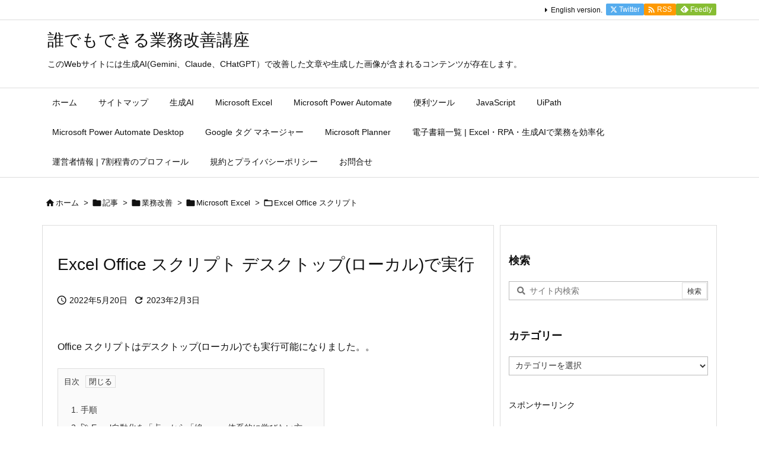

--- FILE ---
content_type: text/html; charset=UTF-8
request_url: https://blog-tips.sekenkodqx.jp/2022/05/20/excel-office-script-desktop-excecute/
body_size: 37433
content:
<!DOCTYPE html>
<html lang="ja" itemscope itemtype="https://schema.org/WebPage">
<head prefix="og: http://ogp.me/ns# article: http://ogp.me/ns/article# fb: http://ogp.me/ns/fb#">
<meta charset="UTF-8" />
<meta http-equiv="X-UA-Compatible" content="IE=edge" />
<meta http-equiv="Content-Security-Policy" content="upgrade-insecure-requests" />
<meta name="viewport" content="width=device-width, initial-scale=1, user-scalable=yes" />
<title>Excel Office スクリプト デスクトップ(ローカル)で実行 | 誰でもできる業務改善講座</title>
<meta name='robots' content='max-image-preview:large' />
<link rel='dns-prefetch' href='//ajax.googleapis.com' />
<link rel="alternate" title="oEmbed (JSON)" type="application/json+oembed" href="https://blog-tips.sekenkodqx.jp/wp-json/oembed/1.0/embed?url=https%3A%2F%2Fblog-tips.sekenkodqx.jp%2F2022%2F05%2F20%2Fexcel-office-script-desktop-excecute%2F" />
<link rel="alternate" title="oEmbed (XML)" type="text/xml+oembed" href="https://blog-tips.sekenkodqx.jp/wp-json/oembed/1.0/embed?url=https%3A%2F%2Fblog-tips.sekenkodqx.jp%2F2022%2F05%2F20%2Fexcel-office-script-desktop-excecute%2F&#038;format=xml" />
<link rel='preconnect' href='//fonts.googleapis.com' crossorigin />
<link rel="preload" as="style" type="text/css" href="https://blog-tips.sekenkodqx.jp/wp-content/themes/luxeritas/style.async.min.css?v=1759990055" />
<link rel="preload" as="font" type="font/woff2" href="https://blog-tips.sekenkodqx.jp/wp-content/themes/luxeritas/fonts/icomoon/fonts/icomoon.woff2" crossorigin />
<!-- Global site tag (gtag.js) - Google Analytics -->
<!--
<script async src="https://www.googletagmanager.com/gtag/js?id=UA-114279671-2"></script>
<script>  window.dataLayer = window.dataLayer || [];
  function gtag(){dataLayer.push(arguments);}
  gtag('js', new Date());
  gtag('config', 'UA-114279671-2');</script>
-->
<link rel="amphtml" href="https://blog-tips.sekenkodqx.jp/2022/05/20/excel-office-script-desktop-excecute/amp/">
<link rel="canonical" href="https://blog-tips.sekenkodqx.jp/2022/05/20/excel-office-script-desktop-excecute/" />
<link rel='shortlink' href='https://blog-tips.sekenkodqx.jp/?p=33435' />
<link rel="pingback" href="https://blog-tips.sekenkodqx.jp/xmlrpc.php" />
<link rel="alternate" type="application/rss+xml" title="誰でもできる業務改善講座 RSS Feed" href="https://blog-tips.sekenkodqx.jp/feed/" />
<link rel="alternate" type="application/atom+xml" title="誰でもできる業務改善講座 Atom Feed" href="https://blog-tips.sekenkodqx.jp/feed/atom/" />
<meta name="description" content="Office スクリプト デスクトップ(ローカル)で実行する方法を紹介" />
<meta name="theme-color" content="#4285f4">
<meta name="format-detection" content="telephone=no">
<meta name="referrer" content="no-referrer-when-downgrade" />
<meta property="og:type" content="article" />
<meta property="og:url" content="https://blog-tips.sekenkodqx.jp/2022/05/20/excel-office-script-desktop-excecute/" />
<meta property="og:title" content="Excel Office スクリプト デスクトップ(ローカル)で実行 | 誰でもできる業務改善講座" />
<meta property="og:description" content="Office スクリプト デスクトップ(ローカル)で実行する方法を紹介" />
<meta property="og:image" content="https://blog-tips.sekenkodqx.jp/wp-content/uploads/2018/12/excel.png" />
<meta property="og:image:width" content="512" />
<meta property="og:image:height" content="512" />
<meta property="og:site_name" content="誰でもできる業務改善講座" />
<meta property="og:locale" content="ja_JP" />
<meta property="article:section" content="Excel Office スクリプト" />
<meta property="article:published_time" content="2022-05-20T17:15:23Z" />
<meta property="article:modified_time" content="2023-02-03T17:00:26Z" />
<meta name="twitter:card" content="summary" />
<meta name="twitter:domain" content="blog-tips.sekenkodqx.jp" />
<style id='wp-img-auto-sizes-contain-inline-css'>img:is([sizes=auto i],[sizes^="auto," i]){contain-intrinsic-size:3000px 1500px}</style>

<style id='global-styles-inline-css' type='text/css'>:root{--wp--preset--aspect-ratio--square:1;--wp--preset--aspect-ratio--4-3:4/3;--wp--preset--aspect-ratio--3-4:3/4;--wp--preset--aspect-ratio--3-2:3/2;--wp--preset--aspect-ratio--2-3:2/3;--wp--preset--aspect-ratio--16-9:16/9;--wp--preset--aspect-ratio--9-16:9/16;--wp--preset--color--black:#000000;--wp--preset--color--cyan-bluish-gray:#abb8c3;--wp--preset--color--white:#ffffff;--wp--preset--color--pale-pink:#f78da7;--wp--preset--color--vivid-red:#cf2e2e;--wp--preset--color--luminous-vivid-orange:#ff6900;--wp--preset--color--luminous-vivid-amber:#fcb900;--wp--preset--color--light-green-cyan:#7bdcb5;--wp--preset--color--vivid-green-cyan:#00d084;--wp--preset--color--pale-cyan-blue:#8ed1fc;--wp--preset--color--vivid-cyan-blue:#0693e3;--wp--preset--color--vivid-purple:#9b51e0;--wp--preset--gradient--vivid-cyan-blue-to-vivid-purple:linear-gradient(135deg,rgb(6,147,227) 0%,rgb(155,81,224) 100%);--wp--preset--gradient--light-green-cyan-to-vivid-green-cyan:linear-gradient(135deg,rgb(122,220,180) 0%,rgb(0,208,130) 100%);--wp--preset--gradient--luminous-vivid-amber-to-luminous-vivid-orange:linear-gradient(135deg,rgb(252,185,0) 0%,rgb(255,105,0) 100%);--wp--preset--gradient--luminous-vivid-orange-to-vivid-red:linear-gradient(135deg,rgb(255,105,0) 0%,rgb(207,46,46) 100%);--wp--preset--gradient--very-light-gray-to-cyan-bluish-gray:linear-gradient(135deg,rgb(238,238,238) 0%,rgb(169,184,195) 100%);--wp--preset--gradient--cool-to-warm-spectrum:linear-gradient(135deg,rgb(74,234,220) 0%,rgb(151,120,209) 20%,rgb(207,42,186) 40%,rgb(238,44,130) 60%,rgb(251,105,98) 80%,rgb(254,248,76) 100%);--wp--preset--gradient--blush-light-purple:linear-gradient(135deg,rgb(255,206,236) 0%,rgb(152,150,240) 100%);--wp--preset--gradient--blush-bordeaux:linear-gradient(135deg,rgb(254,205,165) 0%,rgb(254,45,45) 50%,rgb(107,0,62) 100%);--wp--preset--gradient--luminous-dusk:linear-gradient(135deg,rgb(255,203,112) 0%,rgb(199,81,192) 50%,rgb(65,88,208) 100%);--wp--preset--gradient--pale-ocean:linear-gradient(135deg,rgb(255,245,203) 0%,rgb(182,227,212) 50%,rgb(51,167,181) 100%);--wp--preset--gradient--electric-grass:linear-gradient(135deg,rgb(202,248,128) 0%,rgb(113,206,126) 100%);--wp--preset--gradient--midnight:linear-gradient(135deg,rgb(2,3,129) 0%,rgb(40,116,252) 100%);--wp--preset--font-size--small:13px;--wp--preset--font-size--medium:20px;--wp--preset--font-size--large:36px;--wp--preset--font-size--x-large:42px;--wp--preset--spacing--20:0.44rem;--wp--preset--spacing--30:0.67rem;--wp--preset--spacing--40:1rem;--wp--preset--spacing--50:1.5rem;--wp--preset--spacing--60:2.25rem;--wp--preset--spacing--70:3.38rem;--wp--preset--spacing--80:5.06rem;--wp--preset--shadow--natural:6px 6px 9px rgba(0, 0, 0, 0.2);--wp--preset--shadow--deep:12px 12px 50px rgba(0, 0, 0, 0.4);--wp--preset--shadow--sharp:6px 6px 0px rgba(0, 0, 0, 0.2);--wp--preset--shadow--outlined:6px 6px 0px -3px rgb(255, 255, 255), 6px 6px rgb(0, 0, 0);--wp--preset--shadow--crisp:6px 6px 0px rgb(0, 0, 0)}:where(.is-layout-flex){gap:.5em}:where(.is-layout-grid){gap:.5em}body .is-layout-flex{display:flex}.is-layout-flex{flex-wrap:wrap;align-items:center}.is-layout-flex>:is(*,div){margin:0}body .is-layout-grid{display:grid}.is-layout-grid>:is(*,div){margin:0}:where(.wp-block-columns.is-layout-flex){gap:2em}:where(.wp-block-columns.is-layout-grid){gap:2em}:where(.wp-block-post-template.is-layout-flex){gap:1.25em}:where(.wp-block-post-template.is-layout-grid){gap:1.25em}.has-black-color{color:var(--wp--preset--color--black)!important}.has-cyan-bluish-gray-color{color:var(--wp--preset--color--cyan-bluish-gray)!important}.has-white-color{color:var(--wp--preset--color--white)!important}.has-pale-pink-color{color:var(--wp--preset--color--pale-pink)!important}.has-vivid-red-color{color:var(--wp--preset--color--vivid-red)!important}.has-luminous-vivid-orange-color{color:var(--wp--preset--color--luminous-vivid-orange)!important}.has-luminous-vivid-amber-color{color:var(--wp--preset--color--luminous-vivid-amber)!important}.has-light-green-cyan-color{color:var(--wp--preset--color--light-green-cyan)!important}.has-vivid-green-cyan-color{color:var(--wp--preset--color--vivid-green-cyan)!important}.has-pale-cyan-blue-color{color:var(--wp--preset--color--pale-cyan-blue)!important}.has-vivid-cyan-blue-color{color:var(--wp--preset--color--vivid-cyan-blue)!important}.has-vivid-purple-color{color:var(--wp--preset--color--vivid-purple)!important}.has-black-background-color{background-color:var(--wp--preset--color--black)!important}.has-cyan-bluish-gray-background-color{background-color:var(--wp--preset--color--cyan-bluish-gray)!important}.has-white-background-color{background-color:var(--wp--preset--color--white)!important}.has-pale-pink-background-color{background-color:var(--wp--preset--color--pale-pink)!important}.has-vivid-red-background-color{background-color:var(--wp--preset--color--vivid-red)!important}.has-luminous-vivid-orange-background-color{background-color:var(--wp--preset--color--luminous-vivid-orange)!important}.has-luminous-vivid-amber-background-color{background-color:var(--wp--preset--color--luminous-vivid-amber)!important}.has-light-green-cyan-background-color{background-color:var(--wp--preset--color--light-green-cyan)!important}.has-vivid-green-cyan-background-color{background-color:var(--wp--preset--color--vivid-green-cyan)!important}.has-pale-cyan-blue-background-color{background-color:var(--wp--preset--color--pale-cyan-blue)!important}.has-vivid-cyan-blue-background-color{background-color:var(--wp--preset--color--vivid-cyan-blue)!important}.has-vivid-purple-background-color{background-color:var(--wp--preset--color--vivid-purple)!important}.has-black-border-color{border-color:var(--wp--preset--color--black)!important}.has-cyan-bluish-gray-border-color{border-color:var(--wp--preset--color--cyan-bluish-gray)!important}.has-white-border-color{border-color:var(--wp--preset--color--white)!important}.has-pale-pink-border-color{border-color:var(--wp--preset--color--pale-pink)!important}.has-vivid-red-border-color{border-color:var(--wp--preset--color--vivid-red)!important}.has-luminous-vivid-orange-border-color{border-color:var(--wp--preset--color--luminous-vivid-orange)!important}.has-luminous-vivid-amber-border-color{border-color:var(--wp--preset--color--luminous-vivid-amber)!important}.has-light-green-cyan-border-color{border-color:var(--wp--preset--color--light-green-cyan)!important}.has-vivid-green-cyan-border-color{border-color:var(--wp--preset--color--vivid-green-cyan)!important}.has-pale-cyan-blue-border-color{border-color:var(--wp--preset--color--pale-cyan-blue)!important}.has-vivid-cyan-blue-border-color{border-color:var(--wp--preset--color--vivid-cyan-blue)!important}.has-vivid-purple-border-color{border-color:var(--wp--preset--color--vivid-purple)!important}.has-vivid-cyan-blue-to-vivid-purple-gradient-background{background:var(--wp--preset--gradient--vivid-cyan-blue-to-vivid-purple)!important}.has-light-green-cyan-to-vivid-green-cyan-gradient-background{background:var(--wp--preset--gradient--light-green-cyan-to-vivid-green-cyan)!important}.has-luminous-vivid-amber-to-luminous-vivid-orange-gradient-background{background:var(--wp--preset--gradient--luminous-vivid-amber-to-luminous-vivid-orange)!important}.has-luminous-vivid-orange-to-vivid-red-gradient-background{background:var(--wp--preset--gradient--luminous-vivid-orange-to-vivid-red)!important}.has-very-light-gray-to-cyan-bluish-gray-gradient-background{background:var(--wp--preset--gradient--very-light-gray-to-cyan-bluish-gray)!important}.has-cool-to-warm-spectrum-gradient-background{background:var(--wp--preset--gradient--cool-to-warm-spectrum)!important}.has-blush-light-purple-gradient-background{background:var(--wp--preset--gradient--blush-light-purple)!important}.has-blush-bordeaux-gradient-background{background:var(--wp--preset--gradient--blush-bordeaux)!important}.has-luminous-dusk-gradient-background{background:var(--wp--preset--gradient--luminous-dusk)!important}.has-pale-ocean-gradient-background{background:var(--wp--preset--gradient--pale-ocean)!important}.has-electric-grass-gradient-background{background:var(--wp--preset--gradient--electric-grass)!important}.has-midnight-gradient-background{background:var(--wp--preset--gradient--midnight)!important}.has-small-font-size{font-size:var(--wp--preset--font-size--small)!important}.has-medium-font-size{font-size:var(--wp--preset--font-size--medium)!important}.has-large-font-size{font-size:var(--wp--preset--font-size--large)!important}.has-x-large-font-size{font-size:var(--wp--preset--font-size--x-large)!important}</style>

<style id='classic-theme-styles-inline-css'>
/*! This file is auto-generated */
.wp-block-button__link{color:#fff;background-color:#32373c;border-radius:9999px;box-shadow:none;text-decoration:none;padding:calc(.667em + 2px) calc(1.333em + 2px);font-size:1.125em}.wp-block-file__button{background:#32373c;color:#fff;text-decoration:none}</style>
<link data-optimized="1" rel="stylesheet" id="contact-form-7-css" href="https://blog-tips.sekenkodqx.jp/wp-content/litespeed/css/a316345885d3e47aec87977a281fd691.css?ver=fd691" media="all" />
<style id='luxech-inline-css'>
/*! Luxeritas WordPress Theme 3.25.0 - (C) 2015 Thought is free. */*,*:before,*:after{box-sizing:border-box}@-ms-viewport{width:device-width}a:not([href]):not([tabindex]),a:not([href]):not([tabindex]):hover,a:not([href]):not([tabindex]):focus{color:inherit;text-decoration:none}a:not([href]):not([tabindex]):focus{outline:0}h1{font-size:2em;margin:.67em 0}small{font-size:80%}img{border-style:none;vertical-align:middle}hr{box-sizing:content-box;height:0;overflow:visible;margin-top:1rem;margin-bottom:1rem;border:0}pre{margin-top:0;margin-bottom:1rem;overflow:auto;-ms-overflow-style:scrollbar}code,pre{font-family:monospace,monospace;font-size:1em}ul ul,ol ul,ul ol,ol ol{margin-bottom:0}p{margin-top:0;margin-bottom:1rem}button{border-radius:0}input,button,select,optgroup,textarea{margin:0;font-family:inherit;font-size:inherit;line-height:inherit}button,input{overflow:visible}button,select{text-transform:none}button,[type=button],[type=reset],[type=submit]{-webkit-appearance:button}button:not(:disabled),[type=button]:not(:disabled),[type=reset]:not(:disabled),[type=submit]:not(:disabled){cursor:pointer}::-moz-focus-inner{padding:0;border-style:none}::-webkit-inner-spin-button{height:auto}::-webkit-search-decoration{-webkit-appearance:none}label{display:inline-block;margin-bottom:.5rem}h1,h2,h3,h4,h5,h6{margin-top:0;margin-bottom:.5rem;font-family:inherit;font-weight:500;line-height:1.2;color:inherit}.container{width:100%;margin-right:auto;margin-left:auto}@media (min-width:768px){.container{max-width:720px}}@media (min-width:992px){.container{max-width:960px}}@media (min-width:1200px){.container{max-width:1140px}}.row{display:flex;flex-wrap:wrap}div[class^=col-]{flex:0 0 auto;position:relative;width:100%;min-height:1px;padding-right:15px;padding-left:15px}.col-12{max-width:100%}.col-6{max-width:50%}.col-4{max-width:33.333333%}.clearfix:after{display:block;clear:both;content:""}.pagination{display:flex;padding-left:0;list-style:none;border-radius:.25rem}table{border-collapse:collapse}caption{padding-top:.75rem;padding-bottom:.75rem;color:#6c757d;text-align:left;caption-side:bottom}th{text-align:left}body .material-icons,body .material-icons-outlined{font-size:inherit;font-feature-settings:'liga';-moz-osx-font-smoothing:grayscale;text-rendering:optimizeLegibility;transform:scale(1.3,1.3);transform-origin:top;margin-top:-.16em}.material-icons.flip-h{transform:scale(-1.3,1.3)}.material-icons.rotate{transform:rotate(180deg) translate(0,-1.3em) scale(1.3,1.3)}.material-icons.pull-left{float:left;margin-right:.3em}.material-icons.pull-right{float:right;margin-left:.3em}@font-face{font-family:'icomoon';src:url(/wp-content/themes/luxeritas/fonts/icomoon/fonts/icomoon.eot);src:url(/wp-content/themes/luxeritas/fonts/icomoon/fonts/icomoon.eot) format('embedded-opentype'),url(/wp-content/themes/luxeritas/fonts/icomoon/fonts/icomoon.woff2) format('woff2'),url(/wp-content/themes/luxeritas/fonts/icomoon/fonts/icomoon.woff) format('woff'),url(/wp-content/themes/luxeritas/fonts/icomoon/fonts/icomoon.ttf) format('truetype'),url(/wp-content/themes/luxeritas/fonts/icomoon/fonts/icomoon.svg) format('svg');font-weight:400;font-style:normal;font-display:swap}[class^=ico-],[class*=" ico-"]{font-family:'icomoon';display:inline-block;font-style:normal;font-weight:400;font-variant:normal;text-transform:none;text-rendering:auto;line-height:1;-webkit-font-smoothing:antialiased;-moz-osx-font-smoothing:grayscale}.ico-speech-bubble:before{content:"\e903"}.ico-external-link-alt:before{content:"\f35d"}.ico-external-link-square-alt:before{content:"\f360"}.ico-line:before{content:"\e700"}.ico-feedly:before{content:"\e600"}.ico-plus-square:before{content:"\f0fe"}.ico-minus-square:before{content:"\f146"}.ico-caret-square-down:before{content:"\f150"}.ico-search:before{content:"\f002"}.ico-link:before{content:"\f0c1"}.ico-caret-right:before{content:"\f0da"}.ico-spinner:before{content:"\f110"}.ico-comment:before{content:"\e900"}.ico-comments:before{content:"\e901"}.ico-chevron-up:before{content:"\f077"}.ico-chevron-down:before{content:"\f078"}.ico-twitter:before{content:"\f099"}.ico-x-twitter:before{content:"\e902"}.ico-facebook:before{content:"\f09a"}.ico-linkedin:before{content:"\f0e1"}.ico-angle-double-right:before{content:"\f101"}.ico-chevron-circle-left:before{content:"\f137"}.ico-chevron-circle-right:before{content:"\f138"}.ico-youtube-play:before{content:"\f16a"}.ico-instagram:before{content:"\f16d"}.ico-pinterest-p:before{content:"\f231"}.ico-get-pocket:before{content:"\f265"}.ico-spin{animation:ico-spin 2s infinite linear}@keyframes ico-spin{0%{transform:rotate(0)}100%{transform:rotate(360deg)}}*{margin:0;padding:0}a:hover,.term img,a:hover,.term img:hover{transition:opacity .3s,transform .5s}a:hover img{opacity:.8}hr{border-top:1px dotted #999}img,video,object,canvas{max-width:100%;height:auto;box-sizing:content-box}.no-js img.lazy{display:none!important}pre,ul,ol{margin:1.6em 0}ul ul,ol ol,ul ol,ol ul{margin:0 .6em 0}pre{margin-bottom:30px}blockquote,.wp-block-quote{display:block;position:relative;overflow:hidden;overflow-wrap:anywhere;margin:1.6em 5px;padding:25px;font-size:1.4rem;background:#fdfdfd;border:0;border-radius:6px;box-shadow:0 5px 5px 0 rgb(18 63 82 / .035),0 0 0 1px rgb(176 181 193 / .2)}blockquote:after{content:"\275b\275b";display:block;position:absolute;font-family:Arial,sans-serif;font-size:200px;line-height:1em;left:-25px;top:-15px;opacity:.04}blockquote cite,.wp-block-quote cite{display:block;text-align:right;font-family:serif;font-size:.9em;font-style:oblique}.wp-block-quote:not(.is-large):not(.is-style-large){border:0}blockquote ol:first-child,blockquote p:first-child,blockquote ul:first-child{margin-top:5px}blockquote ol:last-child,blockquote p:last-child,blockquote ul:last-child{margin-bottom:5px}[type=submit],[type=text],[type=email],.reply a{display:inline;line-height:1;vertical-align:middle;padding:12px 12px 11px;max-width:100%}.reply a,[type=submit],.widget_categories select,.widget_archive select{color:#333;font-weight:400;background:#fff;border:1px solid #ddd}option,textarea,[type=text],[type=email],[type=search]{color:inherit;background:#fff;border:1px solid #ddd}[type=search]{-webkit-appearance:none;outline-offset:-2px;line-height:1;border-radius:0}textarea{overflow:auto;resize:vertical;padding:8px;max-width:100%}button{appearance:none;outline:0;border:0}.cboth{clear:both}.bold{font-weight:700}.wp-caption{margin-bottom:1.6em;max-width:100%}.wp-caption img[class*=wp-image-]{display:block;margin:0}.post .wp-caption-text,.post .wp-caption-dd{font-size:1.2rem;line-height:1.5;margin:0;padding:.5em 0}.sticky .posted-on{display:none}.bypostauthor>article .fn:after{content:"";position:relative}.screen-reader-text{clip:rect(1px,1px,1px,1px);height:1px;overflow:hidden;position:absolute!important;width:1px}strong{font-weight:700}em{font-style:italic}.alignleft{display:inline;float:left}.alignright{display:inline;float:right}.aligncenter{display:block;margin-right:auto;margin-left:auto}.post .alignfull{margin-left:-68px;margin-right:-68px}figure.alignwide>img,figure.alignfull>img{min-width:100%}blockquote.alignleft,.wp-caption.alignleft,.post img.alignleft{margin:.4em 1.6em 1.6em 0}blockquote.alignright,.wp-caption.alignright,.post img.alignright{margin:.4em 0 1.6em 1.6em}blockquote.aligncenter,.wp-caption.aligncenter,.post img.aligncenter{clear:both;margin-top:.4em;margin-bottom:1.6em}.wp-caption.alignleft,.wp-caption.alignright,.wp-caption.aligncenter{margin-bottom:1.2em}img[class*=wp-image-],img[class*=attachment-]{max-width:100%;height:auto}.gallery-item{display:inline-block;text-align:left;vertical-align:top;margin:0 0 1.5em;padding:0 1em 0 0;width:50%}.gallery-columns-1 .gallery-item{width:100%}.gallery-columns-2 .gallery-item{max-width:50%}@media screen and (min-width:30em){.gallery-item{max-width:25%}.gallery-columns-1 .gallery-item{max-width:100%}.gallery-columns-2 .gallery-item{max-width:50%}.gallery-columns-3 .gallery-item{max-width:33.33%}.gallery-columns-4 .gallery-item{max-width:25%}}.gallery-caption{display:block;font-size:1.2rem;line-height:1.5;padding:.5em 0}.wp-block-image{margin:1.6em 0}figure.wp-block-image{display:inline-block}.post ul.blocks-gallery-grid{padding:0}#head-in{padding-top:28px;background:#fff}.band{position:absolute;top:0;left:0;right:0}div[id*=head-band]{margin:auto;height:34px;line-height:34px;overflow:hidden;background:#fff;border-bottom:1px solid #ddd}.band-menu{position:relative;margin:auto}.band-menu ul{font-size:1px;margin:0 -5px 0 0;position:absolute;right:10px;list-style:none}.band-menu li{display:inline-block;vertical-align:middle;font-size:1.2rem;margin:0 3px;line-height:1}.band-menu li a{color:#111;text-decoration:none}.band-menu li a:hover{color:#09f}.band-menu .menu-item a:before{display:inline;margin:5px;line-height:1;font-family:"icomoon";content:"\f0da"}div[id*=head-band] .snsf{display:block;min-width:28px;height:20px;margin:-2px -6px 0 0;text-align:center}div[id*=head-band] .snsf a{display:block;height:100%;width:100%;text-decoration:none;letter-spacing:0;font-family:Verdana,Arial,Helvetica,Roboto;padding:4px;border-radius:2px}#sitename{display:inline-block;max-width:100%;margin:0 0 12px;font-size:2.8rem;line-height:1.4}#sitename a{color:inherit;text-decoration:none}.desc{line-height:1.4}.info{padding:20px 10px;overflow:hidden}.logo,.logo-up{position:relative;margin:15px auto -10px auto;text-align:center}.logo-up{margin:15px auto 0 auto}#header .head-cover{position:relative;margin:auto}#header #gnavi,#foot-in,.foot-nav{margin:auto}#nav{margin:0;padding:0;border-top:1px solid #ddd;border-bottom:1px solid #ddd;position:relative;z-index:20}#nav,#gnavi ul.gu,#gnavi li.gl>a,.mobile-nav{color:#111;background:#fff}#gnavi .mobile-nav{display:none}#gnavi .nav-menu{display:block}#gnavi ul.gu{margin:0}#gnavi li.gl{float:left;position:relative;list-style-type:none;text-indent:0;white-space:nowrap}#gnavi li.gl>a{display:block;text-decoration:none;text-align:center;height:100%}#gnavi li ul.gu{display:none}@media (min-width:992px){#gnavi ul.gu{display:flex;flex-wrap:wrap}#gnavi li.gl{flex:0 0 auto;min-width:1px;background:#09f}#gnavi .gc>ul>li.gl{background:0 0}#gnavi li.gl>a>.gim{display:block;height:100%}#gnavi .gc>ul>li>a>.gim{transition:.4s;border-bottom:0;padding:16px 18px}#gnavi li.gl>ul{display:none;margin:0;border:1px solid #ddd;border-bottom:0;background:0 0;position:absolute;top:100%;z-index:1}#gnavi li li.gl{width:100%;min-width:160px}#gnavi li li.gl a>.gim{border-bottom:1px solid #ddd;font-size:1.3rem;padding:10px 15px;width:100%;text-align:left}#gnavi li li.gl>ul{padding:0;border-top:1px solid #ddd;overflow:hidden;top:-1px;left:100%}#gnavi li.gl:hover>a,#gnavi li.gl:hover>a>.gim,div.mobile-nav:hover,ul.mobile-nav li:hover{color:#fff;background:#09f}#gnavi li[class*=current]>a{background:none repeat scroll 0 0 #000;color:#fff}#gnavi ul ul>li[class*=children]>a>.gim:after{font-family:"icomoon";content:"\f0da";position:absolute;right:6px;top:0;bottom:0;margin:auto;height:1.3rem}}@media (max-width:991px){.mobile-nav p{letter-spacing:0;font-size:1.1rem;line-height:1;margin:6px 0 0}.mobile-nav li{white-space:nowrap;text-align:center;padding:8px 10px;border:0;list-style:none;cursor:pointer}.mobile-nav li:hover{opacity:.6}.mobile-nav li i,.mobile-nav li svg{font-size:1.8rem;font-style:normal}#gnavi ul.gu{display:none;border:0;border-bottom:solid 1px #ddd}#gnavi li.gl{display:block;float:none;width:100%;padding-left:0;text-align:left;line-height:2.3;border-top:1px solid #ddd;list-style:disc inside}#gnavi li.gl:hover>a>.gim{background:0 0}}#primary{border:1px solid #fff0}#section,.grid{margin:0 10px 20px 0}.grid{padding:45px 68px;background:#fff;border:1px solid #ddd}#breadcrumb{margin:20px 0 15px;padding:8px;line-height:2}#breadcrumb,#breadcrumb a{color:#111;text-decoration:none;word-break:normal}#breadcrumb a:hover{text-decoration:underline}#breadcrumb h1,#breadcrumb li{display:inline;list-style-type:none;font-size:1.3rem}#breadcrumb i,#breadcrumb svg{margin-right:3px}#breadcrumb i.arrow{margin:0 8px}.term{margin-right:10px}.term img{float:left;max-width:40%;height:auto;margin-bottom:15px;background:inherit;border:1px solid #ddd;border-radius:4px;box-shadow:0 0 2px 1px rgb(255 255 255) inset}.term img:hover{border-color:#06c}#related .term img{padding:1px;width:100px;height:100px}.read-more-link,.read-more-link i,.read-more-link svg{text-decoration:underline}#list a{word-break:normal}#list .toc{margin:0 0 25px}#list .excerpt{margin:0 0 12px;line-height:1.8}.exsp{display:inline}#list .read-more{clear:both;line-height:1;margin:35px 0 30px;text-align:right}#list .read-more{margin:0}@media (max-width:575px){.read-more-link{color:inherit;background:#fafafa;border:1px solid #aaa}.read-more-link:hover{color:crimson;background:#f0f0f0;text-decoration:none}}.meta,.post .meta{margin:0;font-size:1.4rem;color:#111;margin-bottom:35px;vertical-align:middle;padding:16px 0}.meta a{display:inline-block;color:#111;text-decoration:underline}.meta i{margin-right:6px}.meta span{margin:0 12px 0 0}.meta span.break{margin:0 8px 0 4px}.meta span.first-item{margin:0;white-space:nowrap}.meta-box{margin:30px 10px}.toc .meta-u,.post .meta-u{background:0 0;border:0;margin:0 0 10px;padding:0}.post .meta-u{overflow:hidden;text-align:right}#paging{margin:auto;text-align:center}#paging ul{padding:0}#paging i{font-weight:700}#paging .not-allow i{font-weight:400;opacity:.3}.pagination{display:flex;justify-content:center;margin:0}.pagination li{flex:1 1 42px;max-width:42px;min-width:27px;float:left}.pagination>li>a,.pagination>li>span{display:inline-block;text-decoration:none;width:100%;padding:6px 0;color:inherit;background:#fff;border:1px solid #ddd;border-right:0}.pagination>li:last-child>a,.pagination>li:last-child>span,.pagination>.not-allow:first-child>span:hover{border-right:1px solid #ddd}.pagination>.active>span,.pagination .current,.pagination>li>a:hover{color:#fff;background:crimson}.pagination>.active>span:hover,.pagination>.not-allow>span:hover{cursor:text}.post #paging{margin:20px 0 40px}.post{font-size:1.6rem;line-height:1.9}.post p{margin:1.3em 0}.post a{text-decoration:underline}.post h2,.post h3,.post h4,.post h5,.post h6{line-height:1.4;margin-top:35px;margin-bottom:30px}.post h1:first-child{margin-top:0}.post h2{border-left:8px solid #999;font-size:2.4rem;margin-top:50px;padding:8px 20px}.post h3{font-size:2.2rem;padding:2px 15px;margin-top:50px;margin-left:5px;border-left:2px #999 solid}.post h4{font-size:1.8rem;padding:0 12px;border:0;border-left:solid 12px #999}.post h2:first-child,.post h3:first-child{margin-top:30px}.post table{margin-bottom:30px}.post td,.post th{padding:8px 10px;border:1px solid #ddd}.post th{text-align:center;background:#f5f5f5}.post ul,.post ol{padding:0 0 0 30px}.post .vcard{text-align:right}.post .vcard i,.post .vcard svg{margin-right:8px}.entry-title,#front-page-title{font-size:2.8rem;line-height:1.5;background:0 0;border:none;margin:0 0 10px;padding:0}.entry-title a{color:inherit;text-decoration:none}.entry-title a:hover{color:crimson}#sns-tops{margin:-25px 0 45px}#sns-bottoms{margin:16px 0 0}#bottom-area #sns-bottoms{margin-bottom:0}.sns-msg h2{display:inline-block;margin:0 0 0 5px;padding:0 8px;line-height:1;font-size:1.6rem;background:0 0;border:none;border-bottom:5px solid #ccc}#pnavi{clear:both;padding:0;border:1px solid #ddd;background:#fff;height:auto;overflow:hidden}#pnavi .next,#pnavi .prev{position:relative}#pnavi .next{text-align:right;border-bottom:1px solid #ddd}#pnavi i,#pnavi svg{font-size:2.2rem}#pnavi .next-arrow,#pnavi .prev-arrow{font-size:1.6rem;position:absolute;top:10px}#pnavi .next-arrow *,#pnavi .prev-arrow *{vertical-align:middle}#pnavi .next-arrow{left:20px}#pnavi .prev-arrow{right:20px}#pnavi .ntitle,#pnavi .ptitle{margin-top:32px}#pnavi img{height:100px;width:100px;border:1px solid #ddd;border-radius:8px}#pnavi a{display:block;padding:15px 30px;overflow:hidden;text-decoration:none;color:#666;min-height:132px}#pnavi a:hover{color:crimson}#pnavi a>img,#pnavi a:hover>img{transition:opacity .4s,transform .4s}#pnavi a:hover>img{border-color:#337ab7}#pnavi .block-span{display:block;margin-top:35px}#pnavi .next img,#pnavi .no-img-next i,#pnavi .no-img-next svg{float:right;margin:0 0 0 10px}#pnavi .prev img,#pnavi .no-img-prev i,#pnavi .no-img-prev svg{float:left;margin:0 10px 0 0}#pnavi i.navi-home,#pnavi svg.navi-home,#pnavi .no-img-next i,#pnavi .no-img-next svg,#pnavi .no-img-prev i,#pnavi .no-img-prev svg{font-size:7.6rem;padding:5px 0}@media (min-width:1200px),(min-width:540px) and (max-width:991px){#pnavi .next,#pnavi .prev,#pnavi .next a,#pnavi .prev a{padding-bottom:32767px;margin-bottom:-32752px}#pnavi .next,#pnavi .prev{margin-bottom:-32767px;width:50%}#pnavi .next{float:right;border-left:1px solid #ddd}}.related,.discussion,.tb{font-size:2.4rem;line-height:2;margin:0 0 15px}.related i,.related svg,.discussion i,.discussion svg,.tb i,.tb svg{margin-right:10px}#related{padding:0}#related .term img{float:left;margin:8px 10px 8px 0}#related h3{font-size:1.6rem;font-weight:700;padding:0;margin:10px 0 10px 10px;border:none}#related h3 a{color:inherit;text-decoration:none;line-height:1.6}#related h3 a:hover{color:#09f}#related .toc{padding:10px 0;border-top:1px dotted #ccc}#related .toc:first-child{border-top:none}#related .excerpt p{display:inline;opacity:.7;font-size:1.3rem}#comments h3{font-size:1.6rem;border:none;padding:10px 0;margin-bottom:10px}#comments h3 i,#comments h3 svg{font-size:2.2rem;margin-right:10px}.comments-list,.comments-list li{border-bottom:1px solid #ddd}.comments-list li{margin-bottom:20px}.comments-list .comment-body{padding-bottom:20px}.comments-list li:last-child{margin-bottom:0;padding-bottom:0;border:none}#comments p{font-size:1.4rem;margin:20px 0}#comments label{display:block}.comment-author.vcard .avatar{display:block;float:left;margin:0 10px 20px 0}.comment-meta{margin-bottom:40px}.comment-meta:after{content:" ";clear:both}.fn{line-height:1.6;font-size:1.5rem}.says{margin-left:10px}.commentmetadata{font-size:1.4rem;height:15px;padding:10px 10px 10px 0}.reply a{display:block;text-decoration:none;text-align:center;width:65px;margin:0 0 0 auto}.comments-list{padding-left:0;list-style-type:none}.comments-list li.depth-1>ul.children{padding-left:30px}.comments-list li{list-style-type:none}#comments .no-comments{margin:0 0 20px;padding:10px 20px 30px;border-bottom:1px solid #ddd}#c-paging{text-align:center;padding:0 0 20px;border-bottom:1px solid #ccc}#commentform p{margin:0 0 20px}#respond{font-size:1.6rem}#commentform .tags{padding:10px;font-size:1.3rem}#commentform-author{display:flex;flex-wrap:wrap}.comment-form-author{flex:0 1 35%;padding-right:10px}.comment-form-email{flex:1 0 64%}#commentform,#comments textarea,[type^=text],[class^=comment-form-]{margin:0;width:100%}#comments .comment-form-cookies-consent{display:table}#comments .comment-form-cookies-consent *{display:table-cell;margin:0 5px 0 0;width:auto;vertical-align:middle}#comments .form-submit{margin:0}#comments .comments-list .form-submit{margin-bottom:40px}#comments [type=submit]{color:#fff;background:#666;padding:18px 18px 17px;cursor:pointer}#comments [type=submit]:hover{background:crimson}#trackback input{width:100%;margin:0 0 10px}#list-title{margin:0 0 40px;font-size:2.8rem;font-weight:400}#section .grid #list-title{margin:0}div[id*=side-],#col3{padding:20px 0;border:1px solid #ddd;background:#fff}#side .widget,#col3 .widget{overflow-wrap:anywhere;margin:0 6px;padding:20px 7px;border:1px solid #fff0}#side ul,#col3 ul{margin-bottom:0}#side ul li,#col3 ul li{list-style-type:none;line-height:2;margin:0;padding:0}#side ul li li,#col3 ul li li{margin-left:16px}#side h3,#col3 h3,#side h4,#col3 h4{font-size:1.8rem;font-weight:700;color:#111;margin:4px 0 20px;padding:4px 0}.search-field{border:1px solid #bbb}#wp-calendar,.wp-calendar-nav{background:#fff}#wp-calendar caption{color:inherit;background:#fff}#wp-calendar #today{background:#ffec67}#wp-calendar .pad{background:#fff9f9}#footer{clear:both;background:#fff;border-top:1px solid #ddd;z-index:10}.row{margin:0}#foot-in{padding:25px 0}#foot-in a,#footer-menu,.foot-nav a{color:#111}#foot-in h4{font-size:1.8rem;font-weight:700;margin:15px 0;padding:4px 10px;border-left:8px solid #999}#foot-in ul li{list-style-type:none;line-height:1.8;margin:0 10px;padding:0}#foot-in ul li li{margin-left:15px}.foot-nav ul{margin:0 auto;padding:20px 15px}.foot-nav li{display:inline-block;margin:0}.foot-nav li:before{content:"\07c";margin:0 10px}.foot-nav li:first-child:before{content:"";margin:0}#copyright{font-size:1.2rem;padding:20px 0;color:#111;background:#fff;clear:both}#footer .copy{font-size:1.2rem;line-height:1;margin:20px 0 0;text-align:center}#footer .copy a{color:inherit}#footer #thk{margin:20px 0;white-space:nowrap;font-size:1.1rem;word-spacing:-1px}#page-top{position:fixed;bottom:14px;right:14px;font-weight:700;background:#656463;text-decoration:none;color:#fff;padding:16px 20px;text-align:center;cursor:pointer;transition:.8s;opacity:0;visibility:hidden;z-index:99}#page-top:hover{opacity:1!important}iframe{box-sizing:content-box;border:0}.i-video{display:block;position:relative;overflow:hidden}.i-video{padding-top:25px;padding-bottom:56.25%}.i-video iframe,.i-video object,.i-video embed{position:absolute;top:0;left:0;height:100%;width:100%}.i-embed iframe{width:100%}.head-under{margin-top:20px}.head-under,.post-title-upper,.post-title-under{margin-bottom:20px}.posts-under-1{padding:20px 0}.posts-under-2{padding-bottom:40px}.recentcomments a{display:inline;padding:0;margin:0}#main{flex:0 1 772px;max-width:772px;min-width:1px;float:left}#side{flex:0 0 366px;width:366px;min-width:1px;float:right}@media (min-width:992px){#primary,#field{display:flex}#breadcrumb,.head-cover{display:block!important}#sitename img{margin:0}}@media screen and (min-width:768px){.logo,#head-band-in,div[id*=head-band] .band-menu,#header .head-cover,#header #gnavi,#foot-in{max-width:720px}}@media screen and (min-width:992px){.logo,#head-band-in,div[id*=head-band] .band-menu,#header .head-cover,#header #gnavi,#foot-in{max-width:960px}}@media screen and (min-width:992px) and (max-width:1199px){#main{flex:0 1 592px;max-width:592px;min-width:1px}}@media screen and (min-width:1200px){.logo,#head-band-in,div[id*=head-band] .band-menu,#header .head-cover,#header #gnavi,#foot-in{max-width:1140px}#list .term img{width:auto;height:auto;margin-right:20px}}@media screen and (max-width:1199px){#list .term img{max-width:40%;height:auto;margin-right:20px}}@media print,(max-width:991px){#primary,#main,#side{display:block;width:100%;float:none;clear:both}div[id*=head-band]{padding:0 5px}#header #gnavi{padding-left:0;padding-right:0}#main{margin-bottom:30px}#section{margin-right:0}.grid,#side .widget,#col3 .widget{padding-left:20px;padding-right:20px}.grid{margin:0 0 20px}.post .alignfull{margin-left:-20px;margin-right:-20px}#side .widget,#col3 .widget{margin-left:0;margin-right:0}#related .toc{margin-right:15px}.comments-list li.depth-1>ul.children{padding-left:0}#foot-in{padding:0}#foot-in .col-xs-4,#foot-in .col-xs-6,#foot-in .col-xs-12{display:none}div[id*=side-]{margin-bottom:20px}#side-scroll{max-width:32767px}}@media (max-width:575px){.grid,#side .widget,#col3 .widget{padding-left:7px;padding-right:7px}.meta,.post .meta{font-size:1.2rem}#list .term img{max-width:30%;height:auto;margin:0 15px 25px 0}#list .excerpt{padding-left:0;margin:0 0 40px}.excerpt p:not(.meta){display:inline}.excerpt br{display:none}.read-more-link{display:block;clear:both;padding:12px;font-size:1.2rem;text-align:center;white-space:nowrap;overflow:hidden}.read-more-link,.read-more-link i{text-decoration:none}#list .term img{margin-bottom:30px}#list .read-more-link{margin:20px 0 0}#sitename{font-size:2.2rem}.entry-title,#front-page-title,.post h2,.post h3,.related,.discussion,.tb{font-size:1.8rem}#paging a,#paging span{padding:13px 0}[class^=comment-form-]{flex:0 0 100%;padding:0}#page-top{font-size:2rem;padding:8px 14px}.ptop{display:none}}div[id^=tile-],div[id^=card-]{display:flex;flex-wrap:wrap;justify-content:space-between}div[id^=tile-] .toc,div[id^=card-] .toc{max-width:100%;width:100%}div[id^=tile-] .toc:not(#bottom-area):not(.posts-list-middle-widget):not(#bottom-area):not(.posts-list-under-widget),div[id^=card-] .toc:not(#bottom-area):not(.posts-list-middle-widget):not(#bottom-area):not(.posts-list-under-widget){position:relative;display:inline-block;vertical-align:top;min-width:1px}@media (min-width:1200px){#tile-4 .toc,#card-4 .toc{max-width:24.5%;width:24.5%}#tile-3 .toc,#card-3 .toc{max-width:32.5%;width:32.5%}#tile-2 .toc,#card-2 .toc{max-width:49%;width:49%}}@media (min-width:768px) and (max-width:1199px){#tile-4 .toc,#card-4 .toc{max-width:32.5%;width:32.5%}#tile-3 .toc,#card-3 .toc,#tile-2 .toc,#card-2 .toc{max-width:49%;width:49%}}@media (min-width:576px) and (max-width:767px){#tile-4 .toc,#card-4 .toc,#tile-3 .toc,#card-3 .toc,#tile-2 .toc,#card-2 .toc{max-width:49%;width:49%}}#list #bottom-area,#list .posts-list-under-widget{max-width:100%;width:100%}div[id^=tile-] .toc:not(#bottom-area):not(.posts-list-middle-widget):not(#bottom-area):not(.posts-list-under-widget){padding:15px}div[id^=card-] .toc:not(#bottom-area):not(.posts-list-middle-widget):not(#bottom-area):not(.posts-list-under-widget){padding:0 15px}div[id^=tile-] .meta,div[id^=card-] .meta{font-size:1.3rem;margin-bottom:10px}div[id^=tile-] .meta{margin-bottom:10px}div[id^=card-] .meta:not(.meta-u){margin-bottom:15px;padding:15px 10px 10px;border:0;border-bottom:1px solid #ddd}div[id^=card-] .meta-u{padding-bottom:10px}div[id^=tile-] .term,div[id^=card-] .term{margin:0}div[id^=card-] .term{max-width:40%;padding:0 20px 0 0;overflow:hidden;float:left}#list div[id^=tile-] .term img,#list div[id^=card-] .term img{max-width:100%;width:auto;height:auto}#list div[id^=tile-] .term img{box-sizing:border-box;float:none}#list div[id^=card-] .term img{border:0}#list div[id^=tile-] .excerpt,#list div[id^=card-] .excerpt{padding-bottom:30px;font-size:1.3rem}#list div[id^=card-] .excerpt{padding-bottom:10px}#list div[id^=tile-] .read-more{position:absolute;bottom:20px;right:15px;left:15px}#list div[id^=card-] .read-more{margin-bottom:20px}div[id^=tile-] h2,div[id^=card-] h2{font-size:1.6rem;margin-bottom:20px}div[class*=sns-]{margin:0;padding:0}div[class*=sns-] li{margin:5px 0;list-style-type:none;cursor:pointer}div[class*=sns-] .clearfix{padding:0}div[class*=sns-] i{max-width:16px}.snsb{display:flex;flex-wrap:wrap;padding:0;margin:0;letter-spacing:-.4em}.snsb li{margin-bottom:2px;letter-spacing:normal;white-space:nowrap;list-style-type:none;vertical-align:top}.sns-c .snsb li,.sns-w .snsb li{position:relative;max-width:94px;padding:1px;height:32px}.sns-c .snsb li [aria-label],.sns-w .snsb li [aria-label]{display:block;position:relative;margin:auto;padding:9px 3px 0;height:32px;width:82px;line-height:1;font-family:Verdana,Arial,Helvetica,Roboto;font-size:1.3rem;letter-spacing:-1px;text-decoration:none;border-radius:3px}.sns-c .snsb li [aria-label]{color:#fff;background:#000;box-shadow:1px 1px 3px 0 rgb(0 0 0 / .3)}.sns-c .snsb li [aria-label]:hover{color:#fff;opacity:.6}.sns-w .snsb li [aria-label]:hover{background:#f8f8f8;opacity:.7}.sns-c .snsb li,.sns-w .snsb li{margin:3px 2px 0 0}.sns-n .snsb li:last-child{margin-right:0}.sns-c .ico-hatena,.sns-w .ico-hatena{font-weight:700;font-family:Verdana,Arial,Helvetica,Roboto}.sns-c .snsb [aria-label],.sns-w .snsb [aria-label]{text-align:center}.sns-c .snsb i,.sns-w .snsb i{margin-right:5px}div[class$=-w] ul[class*=sns] li a,div[class$=-w] ul[class*=sns] li.cp-button [aria-label]{color:#666;background:#fbfbfb;border:1px solid #ccc}.sns-c .snsb .twitter a{background:#010101}.sns-c .snsb .facebook a{background:#3b5998}.sns-c .snsb .linkedin a{background:#0479b4}.sns-c .snsb .pinit a{background:#bd081c}.sns-c .snsb .hatena a{background:#3875c4}.sns-c .snsb .pocket a{background:#ee4257}.sns-c .snsb .line a{background:#00c300}.sns-c .snsb .rss a{background:#f86300}.sns-c .snsb .feedly a{background:#2bb24c}.sns-c .snsb .cp-button [aria-label]{background:#56350d}.sns-w .snsb .twitter a{color:#010101}.sns-w .snsb .facebook a{color:#3b5998}.sns-w .snsb .linkedin a{color:#0479b4}.sns-w .snsb .pinit a{color:#bd081c}.sns-w .snsb .hatena a{color:#3875c4}.sns-w .snsb .pocket a{color:#ee4257}.sns-w .snsb .line a{color:#00c300}.sns-w .snsb .rss a{color:#f86300}.sns-w .snsb .feedly a{color:#2bb24c}.sns-w .snsb .cp-button [aria-label]{color:#56350d}.snscnt{display:block;position:absolute;right:0;top:-25px;width:82px;padding:3px 0;font-size:1.1rem;border:1px solid #bbb;border-radius:3px;background:#fdfdfd;color:#333}.sns-w .snscnt{right:-1px}.snscnt i{margin:0!important}.snscnt:after,.snscnt:before{top:100%;left:50%;border:solid #fff0;content:" ";height:0;width:0;position:absolute}.snscnt:after{border-color:#fff0;border-top-color:#fff;border-width:2px;margin-left:-2px}.snscnt:before{border-color:#fff0;border-top-color:#bbb;border-width:4px;margin-left:-4px}@media screen and (max-width:765px){.sns-c .snsb li a,.sns-w .snsb li a{min-width:30px}div[class*=sns-] .snsname{display:none}}@media screen and (min-width:992px){.snsb li.line-sm{display:none!important}}@media screen and (max-width:991px){.snsb li.line-pc{display:none!important}}div[class*=snsf-]{margin:2px 0 0;padding:0}div[class*=snsf-] .clearfix{padding:0}div[class*=snsf-] i,div[class*=snsf-] svg{max-width:16px}.snsname,.cpname{margin-left:5px}.snsfb{display:flex;flex-wrap:wrap;justify-content:space-between}.snsf-c li,.snsf-w li{flex:1 1 auto;list-style:none;vertical-align:middle;text-align:center;color:#fff;padding:1px 2px;margin-bottom:2px;white-space:nowrap;cursor:pointer}.snsf-c .snsfb li [aria-label],.snsf-w .snsfb li [aria-label]{padding:9px 0 10px}.snsf-c [aria-label],.snsf-w [aria-label],.snsf-c .snsfcnt,.snsf-w .snsfcnt{display:block;font-family:Verdana,Arial,Helvetica,Roboto;text-align:center;text-decoration:none;width:100%;border-radius:2px}.snsf-c .ico-hatena,.snsf-w .ico-hatena{font-weight:700;font-family:Verdana,Arial,Helvetica,Roboto}.snsf-c [aria-label],.snsf-c [aria-label]:hover,.snsf-w [aria-label],.snsf-w [aria-label]:hover{position:relative;line-height:1;padding:10px 0;color:#fff}.snsf-c .snsfb li [aria-label],.snsf-w .snsfb li [aria-label]{font-family:Verdana,Arial,Helvetica,Roboto;font-size:1.3rem;letter-spacing:-1px}.snsf-c .snsfb li [aria-label]{height:32px;box-shadow:0 1px 4px 0 rgb(0 0 0 / .2)}.snsf-w .snsfb li [aria-label]{box-sizing:border-box;border:1px solid #ddd}.snsf-c .snsfb li [aria-label]:hover{opacity:.6}.snsf-w .snsfb li [aria-label]:hover{background:#f8f8f8;opacity:.7}.snsf-c .snsfb i,.snsf-w .snsfb i{margin-right:3px}.snsfcnt{display:block;position:absolute;right:0;top:-18px;padding:3px 0;font-size:1.1rem;background:#fffefd}.snsf-c .snsfcnt{color:#333;border:2px solid #ddd}.snsf-w .snsfcnt{box-sizing:content-box;top:-18px;left:-1px;border:1px solid #ddd;border-radius:2px 2px 0 0;color:#333}.snsfcnt i{margin:0!important}div[class$=-w] ul[class*=sns] li a,div[class$=-w] ul[class*=sns] li.cp-button [aria-label]{background:#fbfbfb}.snsf-c .twitter a{background:#010101}.snsf-c .facebook a{background:#3b5998}.snsf-c .linkedin a{background:#0479b4}.snsf-c .pinit a{background:#bd081c}.snsf-c .hatena a{background:#3875c4}.snsf-c .pocket a{background:#ee4257}.snsf-c .line a{background:#00c300}.snsf-c .rss a{background:#f86300}.snsf-c .feedly a{background:#2bb24c}.snsf-c .cp-button [aria-label]{background:#56350d}.snsf-c .twitter .snsfcnt{border-color:#010101}.snsf-c .facebook .snsfcnt{border-color:#3b5998}.snsf-c .linkedin .snsfcnt{border-color:#0479b4}.snsf-c .pinit .snsfcnt{border-color:#bd081c}.snsf-c .hatena .snsfcnt{border-color:#3875c4}.snsf-c .pocket .snsfcnt{border-color:#ee4257}.snsf-c .line .snsfcnt{border-color:#00c300}.snsf-c .rss .snsfcnt{border-color:#f86300}.snsf-c .feedly .snsfcnt{border-color:#2bb24c}.snsf-c .cp-button .snsfcnt{border-color:#56350d}.snsf-w .snsfb .twitter a{color:#010101}.snsf-w .snsfb .facebook a{color:#3b5998}.snsf-w .snsfb .linkedin a{color:#0479b4}.snsf-w .snsfb .pinit a{color:#bd081c}.snsf-w .snsfb .hatena a{color:#3875c4}.snsf-w .snsfb .pocket a{color:#ee4257}.snsf-w .snsfb .line a{color:#00c300}.snsf-w .snsfb .rss a{color:#f86300}.snsf-w .snsfb .feedly a{color:#2bb24c}.snsf-w .snsfb .cp-button [aria-label]{color:#56350d}@media screen and (max-width:765px){div[class*=snsf-] .snsname{display:none}}@media screen and (min-width:992px){.snsfb li.line-sm{display:none!important}}@media screen and (max-width:991px){.snsfb li.line-pc{display:none!important}}div[class*=snsi-]{margin:5px 0 0;padding:0}div[class*=snsi-] .clearfix{padding:0}div[class*=snsi-] i{max-width:16px;font-size:12px}.snsib{display:flex;flex-wrap:wrap;justify-content:space-between}.snsi-c li,.snsi-w li{flex:1;list-style:none;vertical-align:middle;color:#fff;padding:1px 2px;margin-bottom:2px;white-space:nowrap;cursor:pointer}.snsi-c .snsib li [aria-label],.snsi-w .snsib li [aria-label]{padding:5px 0}.snsi-c [aria-label],.snsi-w [aria-label],.snsi-c .snsicnt,.snsi-w .snsicnt{display:inline-block;white-space:nowrap;font-family:Verdana,Arial,Helvetica,Roboto;text-align:center;text-decoration:none;padding:0;width:100%;height:100%}.snsi-c .ico-hatena,.snsi-w .ico-hatena{font-weight:700;font-family:Verdana,Arial,Helvetica,Roboto}.snsi-c [aria-label],.snsi-c [aria-label]:hover,.snsi-w [aria-label],.snsi-w [aria-label]:hover{position:relative;line-height:1;color:#fff;border-radius:3px}.snsi-c .snsib li [aria-label]{height:32px;box-shadow:1px 1px 3px 0 rgb(0 0 0 / .2)}.snsi-w .snsib li [aria-label]{border:1px solid #ddd;background:#fbfbfb}.snsi-c .snsib li [aria-label]:hover{opacity:.6}.snsi-w .snsib li [aria-label]:hover{background:#f8f8f8;opacity:.7}.snsi-c .snsib i,.snsi-w .snsib i{margin-right:5px}.snsicnt{width:26%!important;height:16px;margin:0 auto;padding:2px 0 2px 0!important;font-size:1.2rem;color:#ddd}.snsi-w .snsicnt{color:#aaa}div[class*=snsi-] i:not(.ico-spinner){display:inline-block;padding:3px 3px 3px 5px;font-size:1.6rem}.snsi-c .twitter a{background:#010101}.snsi-c .facebook a{background:#3b5998}.snsi-c .linkedin a{background:#0479b4}.snsi-c .pinit a{background:#bd081c}.snsi-c .hatena a{background:#3875c4}.snsi-c .pocket a{background:#ee4257}.snsi-c .line a{background:#00c300}.snsi-c .rss a{background:#f86300}.snsi-c .feedly a{background:#2bb24c}.snsi-c .cp-button [aria-label]{background:#56350d}.snsi-w .snsib .twitter a{color:#010101}.snsi-w .snsib .facebook a{color:#3b5998}.snsi-w .snsib .linkedin a{color:#0479b4}.snsi-w .snsib .pinit a{color:#bd081c}.snsi-w .snsib .hatena a{color:#3875c4}.snsi-w .snsib .pocket a{color:#ee4257}.snsi-w .snsib .line a{color:#00c300}.snsi-w .snsib .rss a{color:#f86300}.snsi-w .snsib .feedly a{color:#2bb24c}.snsi-w .snsib .cp-button [aria-label]{color:#56350d}@media screen and (min-width:992px){.snsib li.line-sm{display:none!important}}@media screen and (max-width:991px){.snsib li.line-pc{display:none!important}}div[class*=sns-]{margin:0;padding:0}div[class*=sns-] li{margin:5px 0;list-style-type:none}div[class*=sns-] .clearfix{padding:0}.snsb{padding:0;margin:0;line-height:1;letter-spacing:-.4em}.snsb li{display:inline-block;list-style-type:none;letter-spacing:normal;vertical-align:top;padding-right:4px}.sns-right{float:right}.sns-n .snsb li:last-child{margin-right:0}#toc_container,.toc_widget{max-width:100%;font-size:1.3rem}#toc_container{display:table;margin-bottom:20px;padding:10px;border:1px solid #ddd;color:#333;background:#fafafa}#toc_container a{color:#333;text-decoration:none}#toc_container a:hover{text-decoration:underline}.toc_toggle{white-space:nowrap}.toc_list{margin:0;padding:0}ul.toc_list{padding:0 10px}.widget ul.toc_list{padding:0 5px}.toc_list ul{padding:0 0 0 15px}.toc_list li{padding:2px;list-style:none}.blogcard{margin:0 0 1.6em}.blogcard p{font-size:1.6rem}.post .blogcard p{line-height:1.6;margin:0 0 .5em}.blogcard a{font-size:1.4rem}a.blogcard-href{display:block;position:relative;padding:20px;border:1px solid #ddd;background:#fff;color:#111;text-decoration:none;max-width:540px;min-height:140px;transition:transform .4s ease}a.blogcard-href:hover{color:#ff811a;background:#fcfcfc;box-shadow:3px 3px 8px rgb(0 0 0 / .2);transform:translateY(-4px)}p.blog-card-title{color:#111;font-weight:700}p.blog-card-desc{font-size:.9em;color:#666}.blogcard-img{float:right;margin:0 0 15px 20px}p.blogcard-link{clear:both;font-size:.8em;color:#999;margin:15px 0 0}img.blogcard-icon,amp-img.blogcard-icon{display:inline-block;width:18px;height:18px}#search{padding-bottom:0;position:relative;width:100%}#search label{width:100%;margin:0}.search-field{width:100%;height:32px;margin:0;padding:4px 6px}[type=submit].search-submit{position:absolute;top:2px;right:2px;height:28px;padding:8px;font-size:1.2rem;background:0 0;cursor:pointer}.search-field:placeholder-shown{font-family:"icomoon";color:#767676;font-size:1.4rem}#search input:focus::placeholder{color:#fff0}.widget_categories,.widget_archive{margin-bottom:5px}.widget_categories select,.widget_archive select{padding:15px 13px;width:100%;height:32px;margin:0;padding:4px 6px;border:1px solid #bbb}.ps-widget{margin:0;padding:0;width:100%;overflow:hidden}p.ps-label{text-align:left;margin:0 auto 5px auto;font-size:1.4rem}.ps-widget{display:inline-block}.rectangle-1-row{margin-bottom:10px}.rectangle-1-col{margin-right:10px}.ps-250-250{max-width:250px;max-height:250px}.ps-300-250{max-width:300px;max-height:250px}.ps-336-280{max-width:336px;max-height:280px}.ps-120-600{max-width:120px;max-height:600px}.ps-160-600{max-width:160px;max-height:600px}.ps-300-600{max-width:300px;max-height:600px}.ps-468-60{max-width:468px;max-height:60px}.ps-728-90{max-width:728px;max-height:90px}.ps-970-90{max-width:970px;max-height:90px}.ps-970-250{max-width:970px;max-height:250px}.ps-320-100{max-width:320px;max-height:100px}.ps-col{max-width:690px}@media (min-width:541px) and (max-width:1200px){.rectangle-1-col,.rectangle-2-col{margin:0 0 10px}rectangle-2-col{margin-bottom:20px}.ps-col{max-width:336px}}@media (max-width:991px){.ps-120-600,.ps-160-600,.ps-300-600{max-width:300px;max-height:600px}.ps-728-90,.ps-970-90,.ps-970-250{max-width:728px;max-height:90px}}@media (max-width:767px){.ps-728-90,.ps-970-90,.ps-970-250{max-width:468px;max-height:60px}}@media (max-width:540px){.rectangle-2-col,.rectangle-2-row{display:none}div.ps-widget{max-width:336px;max-height:none}.ps-col{max-width:336px}p.ps-728-90,p.ps-970-90,p.ps-970-250,div.ps-728-90,div.ps-970-90,div.ps-970-250{max-width:320px;max-height:100px}}div.ps-wrap{max-height:none}p.al-c,div.al-c{text-align:center;margin-left:auto;margin-right:auto}#thk-follow{display:table;width:100%;table-layout:fixed;border-collapse:separate;border-spacing:4px 0}#thk-follow ul{display:table-row}#thk-follow ul li{display:table-cell;box-shadow:1px 1px 3px 0 rgb(0 0 0 / .3)}#thk-follow .snsf{display:block;border-radius:4px;padding:1px;height:100%;width:100%}#thk-follow li a{display:block;overflow:hidden;white-space:nowrap;border:3px solid #fff;border-radius:2px;line-height:1.2;letter-spacing:0;padding:5px 0;color:#fff;font-size:18px;font-family:Verdana,Arial,Helvetica,Roboto;text-align:center;text-decoration:none}#thk-follow .fname{display:block;font-size:10px}#thk-follow a:hover{opacity:.7}#thk-follow .twitter{background:#010101}#thk-follow .facebook{background:#3b5998}#thk-follow .instagram{background:linear-gradient(200deg,#6559ca,#bc318f 35%,#e33f5f 50%,#f77638 70%,#fec66d 100%)}#thk-follow .pinit{background:#bd081c}#thk-follow .hatena{background:#3875c4}#thk-follow .google{background:#dd4b39}#thk-follow .youtube{background:#ae3a34}#thk-follow .line{background:#00c300}#thk-follow .rss{background:#f86300}#thk-follow .feedly{background:#2bb24c}#thk-rss-feedly{display:table;width:100%;table-layout:fixed;border-collapse:separate;border-spacing:6px 0}#thk-rss-feedly ul{display:table-row}#thk-rss-feedly li{display:table-cell}#thk-rss-feedly li a{display:block;overflow:hidden;white-space:nowrap;width:100%;font-size:1.6rem;line-height:22px;padding:7px 0;color:#fff;border-radius:3px;text-align:center;text-decoration:none;box-shadow:1px 1px 3px 0 rgb(0 0 0 / .3)}#thk-rss-feedly a:hover{color:#fff;opacity:.7}#thk-rss-feedly a.icon-rss-button{background:#f86300}#thk-rss-feedly a.icon-feedly-button{background:#2bb24c}#thk-rss-feedly a span{font-family:Garamond,Palatino,Caslon,'Century Oldstyle',Bodoni,'Computer Modern',Didot,Baskerville,'Times New Roman',Century,Egyptienne,Clarendon,Rockwell,serif;font-weight:700}#thk-rss-feedly i{margin:0 10px 0 0;color:#fff}#layer li.gl>a{text-align:left;padding:10px;font-size:1.3rem;margin:0;padding-left:20px;width:100%}#layer li.gl>a:hover{text-decoration:none}#layer li.gl>a:before{font-family:"icomoon";content:"\f0da";padding-right:10px}#layer li[class*=children] span{pointer-events:none}#layer li[class*=children] a{padding-left:16px}#layer li[class*=children] li a{padding-left:35px}#layer li li[class*=children] a{padding-left:32px}#layer li li[class*=children] li a{padding-left:55px}#layer li ul.gu{border-bottom:0}#layer li li.gl>a:before{content:"-"}#layer li li li.gl>a:before{content:"\0b7"}#close{position:fixed;top:10px;right:10px;padding:8px 12px;box-sizing:content-box;color:#fff;background:#000;border:2px solid #ddd;border-radius:4px;opacity:.7;text-align:center;cursor:pointer;z-index:1200}#close i,#close svg{font-size:18px;margin:0}#close i:before{vertical-align:middle}#close:hover{opacity:1}html{overflow:auto;overflow-y:scroll;-webkit-text-size-adjust:100%;-webkit-tap-highlight-color:#fff0;font-size:62.5%!important}#list .posts-list-middle-widget{max-width:100%;width:100%}#list .exsp,#list .exsp p{opacity:1}#list div[id^=tile-] .exsp{opacity:.5}#list div[id^=card-] .exsp{opacity:.5}body{overflow:hidden;font-family:'Meiryo',-apple-system,BlinkMacSystemFont,'.SFNSDisplay-Regular','Hiragino Kaku Gothic Pro','Yu Gothic','MS PGothic','Segoe UI','Verdana','Helvetica','Arial',sans-serif;font-weight:400;color:#111;background:#fff}a{word-break:break-all;text-decoration:none;background-color:#fff0;-webkit-text-decoration-skip:objects;color:#4169e1}a:hover{text-decoration:none;color:crimson}#footer{border:1px solid #ddd;border-bottom:none}#copyright{border-top:1px solid #ddd}body,li,pre,blockquote{font-size:1.4rem}#mobile-buttons{display:flex;overflow-x:auto;position:fixed;left:0;right:0;bottom:14px;margin:0;white-space:nowrap;transition:.8s;z-index:90}#mobile-buttons ul{display:flex;margin:auto}#mobile-buttons li{display:inline-block;list-style:none;flex:0 0 auto;padding:8px 12px 6px;font-size:1.6rem;line-height:1.2;margin:0 2px;min-width:70px;text-align:center;color:#fff;background:rgb(0 0 0 / .6);border-radius:0;cursor:pointer;white-space:nowrap}#mobile-buttons li *{vertical-align:middle;color:#fff}#sns-mobile ul{margin:0}#sns-mobile [class*=-count],#sns-mobile [class*=-check]{display:none}#mobile-buttons span{font-size:1.2rem}div[id*=head-band] .snsf a{color:#fff}div[id*=head-band] .snsf a:hover{opacity:.8}div[id*=head-band] .twitter a{background:#55acee}div[id*=head-band] .rss a{background:#fe9900}div[id*=head-band] .feedly a{background:#87bd33}#toc_toggle{display:none}#toc_toggle:checked+.toc_toggle:before{content:"閉じる"}.toc_toggle{margin:0}.toc_toggle:before{content:"開く";cursor:pointer;border:solid 1px #ddd;color:#333;background:0 0;padding:2px 5px;margin-left:10px}#toc_toggle:checked+.toc_toggle+.toc_list{width:auto;height:auto;margin-top:20px;transition:all .3s}.toc_toggle+.toc_list{overflow:hidden;width:0;height:0;margin-top:0;transition:all .3s}#footer-nav{text-align:center}@media (min-width:576px){#list div[id^=tile-] .term img{display:block;margin-right:auto;margin-left:auto}#list .excerpt{overflow:hidden}}@media (min-width:992px){#side{flex-basis:366px;width:366px}#side-fixed{border-bottom:0;padding-bottom:0}#side-scroll{border-top:0;padding-top:0}#mobile-buttons{display:none}#footer-nav{border-bottom:1px solid #ccc}}@media (min-width:1310px){.container{width:1280px;max-width:1280px}.logo,#header .head-cover,#header #gnavi,#head-band-in,#foot-in,.foot-nav,div[id*=head-band] .band-menu{width:1280px;max-width:100%}#section,.grid{margin:0 18px 20px 0}#main{flex:0 1 866px;max-width:866px;min-width:1px;float:left}#side{flex:0 0 412px;width:412px;min-width:1px;float:right}#side .widget{margin:0 18px;padding:20px 18px}}@media (max-width:991px){#nav{border-top:0}#gnavi ul.mobile-nav{transition:max-height .6s;position:fixed;top:-48px;right:5px;display:flex;width:60px;flex-flow:column;margin:0;border:1px solid #ddd;opacity:.9}.mobile-nav li{min-height:44px;line-height:30px}.mobile-nav li i{vertical-align:middle}#page-top{display:none}}@media (max-width:575px){#list div[id^=card-] .excerpt{margin-bottom:20px;padding-bottom:0}.foot-nav li{list-style-type:circle;text-align:left;margin:10px 26px;display:list-item}.foot-nav li:before{content:"";margin:0}}@media (min-width:992px) and (max-width:1309px){.grid{padding-left:25px;padding-right:25px}.post .alignfull{margin-left:-25px;margin-right:-25px}#side .widget{margin:0 6px;padding:20px 7px}}@media (min-width:992px) and (max-width:1199px){#main{float:left}}
/*! luxe child css */
.has-white-color{color:#fff}</style>
<noscript><link rel="stylesheet" id="nav-css" href="//blog-tips.sekenkodqx.jp/wp-content/themes/luxeritas/styles/nav.min.css?v=1699862006" media="all" /></noscript>
<noscript><link rel="stylesheet" id="async-css" href="//blog-tips.sekenkodqx.jp/wp-content/themes/luxeritas/style.async.min.css?v=1769534684" media="all" /></noscript>
<noscript><link rel="stylesheet" id="material-css" href="//fonts.googleapis.com/icon?family=Material+Icons%7CMaterial+Icons+Outlined&#038;display=swap" media="all" crossorigin="anonymous" /></noscript>
<link data-optimized="1" rel="stylesheet" id="wp-block-paragraph-css" href="https://blog-tips.sekenkodqx.jp/wp-content/litespeed/css/bdca5f8b51cbc433bec0b250106ae897.css?ver=ae897" media="all" />
<link data-optimized="1" rel="stylesheet" id="wp-block-heading-css" href="https://blog-tips.sekenkodqx.jp/wp-content/litespeed/css/70ef3b5426ffc5a36ee15fa692d9e5a8.css?ver=9e5a8" media="all" />
<link data-optimized="1" rel="stylesheet" id="wp-block-image-css" href="https://blog-tips.sekenkodqx.jp/wp-content/litespeed/css/815d330e8e788cebe58ad9e30c5afe11.css?ver=afe11" media="all" />
<link data-optimized="1" rel="stylesheet" id="wp-block-list-css" href="https://blog-tips.sekenkodqx.jp/wp-content/litespeed/css/08758bfb678be0918717bcd161f7c76e.css?ver=7c76e" media="all" />
<link data-optimized="1" rel="stylesheet" id="wp-block-button-css" href="https://blog-tips.sekenkodqx.jp/wp-content/litespeed/css/4cecfedc5c2b6fff9c13c6a02abf28bc.css?ver=f28bc" media="all" />
<link data-optimized="1" rel="stylesheet" id="wp-block-buttons-css" href="https://blog-tips.sekenkodqx.jp/wp-content/litespeed/css/ebb3955961d4338486f91744c784ffa7.css?ver=4ffa7" media="all" />
<link data-optimized="1" rel="stylesheet" id="wp-block-embed-css" href="https://blog-tips.sekenkodqx.jp/wp-content/litespeed/css/c74a7d5d7fa3c6290dd8b9e3aa04e196.css?ver=4e196" media="all" />
<script src="//ajax.googleapis.com/ajax/libs/jquery/3.6.0/jquery.min.js" id="jquery-js"></script>
<script src="//blog-tips.sekenkodqx.jp/wp-content/themes/luxeritas/js/luxe.min.js?v=1759990054" id="luxe-js" async defer></script>
<link rel="https://api.w.org/" href="https://blog-tips.sekenkodqx.jp/wp-json/" /><link rel="alternate" title="JSON" type="application/json" href="https://blog-tips.sekenkodqx.jp/wp-json/wp/v2/posts/33435" /><link rel="icon" href="https://blog-tips.sekenkodqx.jp/wp-content/uploads/2022/05/cropped-bWA7OJQe_400x400-32x32.jpg" sizes="32x32" />
<link rel="icon" href="https://blog-tips.sekenkodqx.jp/wp-content/uploads/2022/05/cropped-bWA7OJQe_400x400-192x192.jpg" sizes="192x192" />
<link rel="apple-touch-icon" href="https://blog-tips.sekenkodqx.jp/wp-content/uploads/2022/05/cropped-bWA7OJQe_400x400-180x180.jpg" />
<meta name="msapplication-TileImage" content="https://blog-tips.sekenkodqx.jp/wp-content/uploads/2022/05/cropped-bWA7OJQe_400x400-270x270.jpg" />
<script async src="https://pagead2.googlesyndication.com/pagead/js/adsbygoogle.js?client=ca-pub-8694986048939524"
     crossorigin="anonymous"></script>
<!--
<script async src="//pagead2.googlesyndication.com/pagead/js/adsbygoogle.js"></script>
<script>
     (adsbygoogle = window.adsbygoogle || []).push({
          google_ad_client: "ca-pub-8694986048939524",
          enable_page_level_ads: true
     });
</script>
<script async custom-element="amp-auto-ads"
        src="https://cdn.ampproject.org/v0/amp-auto-ads-0.1.js">
</script>
-->

<!-- Google Tag Manager -->
<script>(function(w,d,s,l,i){w[l]=w[l]||[];w[l].push({'gtm.start':
new Date().getTime(),event:'gtm.js'});var f=d.getElementsByTagName(s)[0],
j=d.createElement(s),dl=l!='dataLayer'?'&l='+l:'';j.async=true;j.src=
'https://www.googletagmanager.com/gtm.js?id='+i+dl;f.parentNode.insertBefore(j,f);
})(window,document,'script','dataLayer','GTM-MBZQ9ZX');</script>
<!-- End Google Tag Manager -->


<script type="litespeed/javascript" data-src="https://fundingchoicesmessages.google.com/i/pub-8694986048939524?ers=1" nonce="8LzJv6NDGrZMd8bYcJbU3g"></script><script nonce="8LzJv6NDGrZMd8bYcJbU3g" type="litespeed/javascript">(function(){function signalGooglefcPresent(){if(!window.frames.googlefcPresent){if(document.body){const iframe=document.createElement('iframe');iframe.style='width: 0; height: 0; border: none; z-index: -1000; left: -1000px; top: -1000px;';iframe.style.display='none';iframe.name='googlefcPresent';document.body.appendChild(iframe)}else{setTimeout(signalGooglefcPresent,0)}}}signalGooglefcPresent()})()</script>


<script type="litespeed/javascript">(function(){'use strict';var aa=function(a){var b=0;return function(){return b<a.length?{done:!1,value:a[b++]}:{done:!0}}},ba="function"==typeof Object.create?Object.create:function(a){var b=function(){};b.prototype=a;return new b},k;if("function"==typeof Object.setPrototypeOf)k=Object.setPrototypeOf;else{var m;a:{var ca={a:!0},n={};try{n.__proto__=ca;m=n.a;break a}catch(a){}m=!1}k=m?function(a,b){a.__proto__=b;if(a.__proto__!==b)throw new TypeError(a+" is not extensible");return a}:null}
var p=k,q=function(a,b){a.prototype=ba(b.prototype);a.prototype.constructor=a;if(p)p(a,b);else for(var c in b)if("prototype"!=c)if(Object.defineProperties){var d=Object.getOwnPropertyDescriptor(b,c);d&&Object.defineProperty(a,c,d)}else a[c]=b[c];a.v=b.prototype},r=this||self,da=function(){},t=function(a){return a};var u;var w=function(a,b){this.g=b===v?a:""};w.prototype.toString=function(){return this.g+""};var v={},x=function(a){if(void 0===u){var b=null;var c=r.trustedTypes;if(c&&c.createPolicy){try{b=c.createPolicy("goog#html",{createHTML:t,createScript:t,createScriptURL:t})}catch(d){r.console&&r.console.error(d.message)}u=b}else u=b}a=(b=u)?b.createScriptURL(a):a;return new w(a,v)};var A=function(){return Math.floor(2147483648*Math.random()).toString(36)+Math.abs(Math.floor(2147483648*Math.random())^Date.now()).toString(36)};var B={},C=null;var D="function"===typeof Uint8Array;function E(a,b,c){return"object"===typeof a?D&&!Array.isArray(a)&&a instanceof Uint8Array?c(a):F(a,b,c):b(a)}function F(a,b,c){if(Array.isArray(a)){for(var d=Array(a.length),e=0;e<a.length;e++){var f=a[e];null!=f&&(d[e]=E(f,b,c))}Array.isArray(a)&&a.s&&G(d);return d}d={};for(e in a)Object.prototype.hasOwnProperty.call(a,e)&&(f=a[e],null!=f&&(d[e]=E(f,b,c)));return d}
function ea(a){return F(a,function(b){return"number"===typeof b?isFinite(b)?b:String(b):b},function(b){var c;void 0===c&&(c=0);if(!C){C={};for(var d="ABCDEFGHIJKLMNOPQRSTUVWXYZabcdefghijklmnopqrstuvwxyz0123456789".split(""),e=["+/=","+/","-_=","-_.","-_"],f=0;5>f;f++){var h=d.concat(e[f].split(""));B[f]=h;for(var g=0;g<h.length;g++){var l=h[g];void 0===C[l]&&(C[l]=g)}}}c=B[c];d=Array(Math.floor(b.length/3));e=c[64]||"";for(f=h=0;h<b.length-2;h+=3){var y=b[h],z=b[h+1];l=b[h+2];g=c[y>>2];y=c[(y&3)<<4|z>>4];z=c[(z&15)<<2|l>>6];l=c[l&63];d[f++]=""+g+y+z+l}g=0;l=e;switch(b.length-h){case 2:g=b[h+1],l=c[(g&15)<<2]||e;case 1:b=b[h],d[f]=""+c[b>>2]+c[(b&3)<<4|g>>4]+l+e}return d.join("")})}var fa={s:{value:!0,configurable:!0}},G=function(a){Array.isArray(a)&&!Object.isFrozen(a)&&Object.defineProperties(a,fa);return a};var H;var J=function(a,b,c){var d=H;H=null;a||(a=d);d=this.constructor.u;a||(a=d?[d]:[]);this.j=d?0:-1;this.h=null;this.g=a;a:{d=this.g.length;a=d-1;if(d&&(d=this.g[a],!(null===d||"object"!=typeof d||Array.isArray(d)||D&&d instanceof Uint8Array))){this.l=a-this.j;this.i=d;break a}void 0!==b&&-1<b?(this.l=Math.max(b,a+1-this.j),this.i=null):this.l=Number.MAX_VALUE}if(c)for(b=0;b<c.length;b++)a=c[b],a<this.l?(a+=this.j,(d=this.g[a])?G(d):this.g[a]=I):(d=this.l+this.j,this.g[d]||(this.i=this.g[d]={}),(d=this.i[a])?G(d):this.i[a]=I)},I=Object.freeze(G([])),K=function(a,b){if(-1===b)return null;if(b<a.l){b+=a.j;var c=a.g[b];return c!==I?c:a.g[b]=G([])}if(a.i)return c=a.i[b],c!==I?c:a.i[b]=G([])},M=function(a,b){var c=L;if(-1===b)return null;a.h||(a.h={});if(!a.h[b]){var d=K(a,b);d&&(a.h[b]=new c(d))}return a.h[b]};J.prototype.toJSON=function(){var a=N(this,!1);return ea(a)};var N=function(a,b){if(a.h)for(var c in a.h)if(Object.prototype.hasOwnProperty.call(a.h,c)){var d=a.h[c];if(Array.isArray(d))for(var e=0;e<d.length;e++)d[e]&&N(d[e],b);else d&&N(d,b)}return a.g},O=function(a,b){H=b=b?JSON.parse(b):null;a=new a(b);H=null;return a};J.prototype.toString=function(){return N(this,!1).toString()};var P=function(a){J.call(this,a)};q(P,J);function ha(a){var b,c=(a.ownerDocument&&a.ownerDocument.defaultView||window).document,d=null===(b=c.querySelector)||void 0===b?void 0:b.call(c,"script[nonce]");(b=d?d.nonce||d.getAttribute("nonce")||"":"")&&a.setAttribute("nonce",b)};var Q=function(a,b){b=String(b);"application/xhtml+xml"===a.contentType&&(b=b.toLowerCase());return a.createElement(b)},R=function(a){this.g=a||r.document||document};R.prototype.appendChild=function(a,b){a.appendChild(b)};var S=function(a,b,c,d,e,f){try{var h=a.g,g=Q(a.g,"SCRIPT");g.async=!0;g.src=b instanceof w&&b.constructor===w?b.g:"type_error:TrustedResourceUrl";ha(g);h.head.appendChild(g);g.addEventListener("load",function(){e();d&&h.head.removeChild(g)});g.addEventListener("error",function(){0<c?S(a,b,c-1,d,e,f):(d&&h.head.removeChild(g),f())})}catch(l){f()}};var ia=r.atob("aHR0cHM6Ly93d3cuZ3N0YXRpYy5jb20vaW1hZ2VzL2ljb25zL21hdGVyaWFsL3N5c3RlbS8xeC93YXJuaW5nX2FtYmVyXzI0ZHAucG5n"),ja=r.atob("WW91IGFyZSBzZWVpbmcgdGhpcyBtZXNzYWdlIGJlY2F1c2UgYWQgb3Igc2NyaXB0IGJsb2NraW5nIHNvZnR3YXJlIGlzIGludGVyZmVyaW5nIHdpdGggdGhpcyBwYWdlLg=="),ka=r.atob("RGlzYWJsZSBhbnkgYWQgb3Igc2NyaXB0IGJsb2NraW5nIHNvZnR3YXJlLCB0aGVuIHJlbG9hZCB0aGlzIHBhZ2Uu"),la=function(a,b,c){this.h=a;this.j=new R(this.h);this.g=null;this.i=[];this.l=!1;this.o=b;this.m=c},V=function(a){if(a.h.body&&!a.l){var b=function(){T(a);r.setTimeout(function(){return U(a,3)},50)};S(a.j,a.o,2,!0,function(){r[a.m]||b()},b);a.l=!0}},T=function(a){for(var b=W(1,5),c=0;c<b;c++){var d=X(a);a.h.body.appendChild(d);a.i.push(d)}b=X(a);b.style.bottom="0";b.style.left="0";b.style.position="fixed";b.style.width=W(100,110).toString()+"%";b.style.zIndex=W(2147483544,2147483644).toString();b.style["background-color"]=ma(249,259,242,252,219,229);b.style["box-shadow"]="0 0 12px #888";b.style.color=ma(0,10,0,10,0,10);b.style.display="flex";b.style["justify-content"]="center";b.style["font-family"]="Roboto, Arial";c=X(a);c.style.width=W(80,85).toString()+"%";c.style.maxWidth=W(750,775).toString()+"px";c.style.margin="24px";c.style.display="flex";c.style["align-items"]="flex-start";c.style["justify-content"]="center";d=Q(a.j.g,"IMG");d.className=A();d.src=ia;d.style.height="24px";d.style.width="24px";d.style["padding-right"]="16px";var e=X(a),f=X(a);f.style["font-weight"]="bold";f.textContent=ja;var h=X(a);h.textContent=ka;Y(a,e,f);Y(a,e,h);Y(a,c,d);Y(a,c,e);Y(a,b,c);a.g=b;a.h.body.appendChild(a.g);b=W(1,5);for(c=0;c<b;c++)d=X(a),a.h.body.appendChild(d),a.i.push(d)},Y=function(a,b,c){for(var d=W(1,5),e=0;e<d;e++){var f=X(a);b.appendChild(f)}b.appendChild(c);c=W(1,5);for(d=0;d<c;d++)e=X(a),b.appendChild(e)},W=function(a,b){return Math.floor(a+Math.random()*(b-a))},ma=function(a,b,c,d,e,f){return"rgb("+W(Math.max(a,0),Math.min(b,255)).toString()+","+W(Math.max(c,0),Math.min(d,255)).toString()+","+W(Math.max(e,0),Math.min(f,255)).toString()+")"},X=function(a){a=Q(a.j.g,"DIV");a.className=A();return a},U=function(a,b){0>=b||null!=a.g&&0!=a.g.offsetHeight&&0!=a.g.offsetWidth||(na(a),T(a),r.setTimeout(function(){return U(a,b-1)},50))},na=function(a){var b=a.i;var c="undefined"!=typeof Symbol&&Symbol.iterator&&b[Symbol.iterator];b=c?c.call(b):{next:aa(b)};for(c=b.next();!c.done;c=b.next())(c=c.value)&&c.parentNode&&c.parentNode.removeChild(c);a.i=[];(b=a.g)&&b.parentNode&&b.parentNode.removeChild(b);a.g=null};var pa=function(a,b,c,d,e){var f=oa(c),h=function(l){l.appendChild(f);r.setTimeout(function(){f?(0!==f.offsetHeight&&0!==f.offsetWidth?b():a(),f.parentNode&&f.parentNode.removeChild(f)):a()},d)},g=function(l){document.body?h(document.body):0<l?r.setTimeout(function(){g(l-1)},e):b()};g(3)},oa=function(a){var b=document.createElement("div");b.className=a;b.style.width="1px";b.style.height="1px";b.style.position="absolute";b.style.left="-10000px";b.style.top="-10000px";b.style.zIndex="-10000";return b};var L=function(a){J.call(this,a)};q(L,J);var qa=function(a){J.call(this,a)};q(qa,J);var ra=function(a,b){this.l=a;this.m=new R(a.document);this.g=b;this.i=K(this.g,1);b=M(this.g,2);this.o=x(K(b,4)||"");this.h=!1;b=M(this.g,13);b=x(K(b,4)||"");this.j=new la(a.document,b,K(this.g,12))};ra.prototype.start=function(){sa(this)};var sa=function(a){ta(a);S(a.m,a.o,3,!1,function(){a:{var b=a.i;var c=r.btoa(b);if(c=r[c]){try{var d=O(P,r.atob(c))}catch(e){b=!1;break a}b=b===K(d,1)}else b=!1}b?Z(a,K(a.g,14)):(Z(a,K(a.g,8)),V(a.j))},function(){pa(function(){Z(a,K(a.g,7));V(a.j)},function(){return Z(a,K(a.g,6))},K(a.g,9),K(a.g,10),K(a.g,11))})},Z=function(a,b){a.h||(a.h=!0,a=new a.l.XMLHttpRequest,a.open("GET",b,!0),a.send())},ta=function(a){var b=r.btoa(a.i);a.l[b]&&Z(a,K(a.g,5))};(function(a,b){r[a]=function(c){for(var d=[],e=0;e<arguments.length;++e)d[e-0]=arguments[e];r[a]=da;b.apply(null,d)}})("__h82AlnkH6D91__",function(a){"function"===typeof window.atob&&(new ra(window,O(qa,window.atob(a)))).start()})}).call(this);window.__h82AlnkH6D91__("[base64]/[base64]/[base64]/[base64]")</script></head>
<body class="wp-singular post-template-default single single-post postid-33435 single-format-standard wp-embed-responsive wp-theme-luxeritas wp-child-theme-luxech">
<!--script type="text/javascript" src="//blog-tips.sekenkodqx.jp/thk-analytics/thk/script.php" defer></script><noscript><img src="//blog-tips.sekenkodqx.jp/thk-analytics/thk/track.php" alt="" width="1" height="1" /></noscript-->

<!-- Google Tag Manager (noscript) -->
<noscript><iframe data-lazyloaded="1" src="about:blank" data-litespeed-src="https://www.googletagmanager.com/ns.html?id=GTM-MBZQ9ZX"
height="0" width="0" style="display:none;visibility:hidden"></iframe><noscript><iframe src="https://www.googletagmanager.com/ns.html?id=GTM-MBZQ9ZX"
height="0" width="0" style="display:none;visibility:hidden"></iframe></noscript></noscript>
<!-- End Google Tag Manager (noscript) -->
<header id="header" itemscope itemtype="https://schema.org/WPHeader">
<div id="head-in">
<div class="head-cover">
<div class="info" itemscope itemtype="https://schema.org/Website">
<p id="sitename"><a href="https://blog-tips.sekenkodqx.jp/" itemprop="url"><span itemprop="name about">誰でもできる業務改善講座</span></a></p>
<p class="desc" itemprop="alternativeHeadline">このWebサイトには生成AI(Gemini、Claude、CHatGPT）で改善した文章や生成した画像が含まれるコンテンツが存在します。</p>
</div><!--/.info-->
</div><!--/.head-cover-->
</div><!--/#head-in-->
<nav itemscope itemtype="https://schema.org/SiteNavigationElement">
<div id="nav">
<div id="gnavi">
<div class="gc gnavi-container"><ul class="menu gu"><li class="gl" ><a href="https://blog-tips.sekenkodqx.jp/"><span class="gim gnavi-item">ホーム</span></a></li><li id="menu-item-10510" class="page_item page-item-10510 gl"><a href="https://blog-tips.sekenkodqx.jp/site-map/"><span class="gim gnavi-item">サイトマップ</span></a></li><li id="menu-item-41902" class="page_item page-item-41902 gl page_item_has_children"><a href="https://blog-tips.sekenkodqx.jp/specific-theme-list-generative-ai/"><span class="gim gnavi-item">生成AI</span></a><ul class="sub-menu gu"><li id="menu-item-41896" class="page_item page-item-41896 gl"><a href="https://blog-tips.sekenkodqx.jp/specific-theme-list-generative-ai/ai-term-summary/"><span class="gim gnavi-item">AI用語集：業務で役立つAIツールの基礎知識</span></a></li><li id="menu-item-42299" class="page_item page-item-42299 gl"><a href="https://blog-tips.sekenkodqx.jp/specific-theme-list-generative-ai/prompt-engineering-guide/"><span class="gim gnavi-item">プロンプトエンジニアリング実践ガイド：AI活用を深める目次</span></a></li><li id="menu-item-36442" class="page_item page-item-36442 gl"><a href="https://blog-tips.sekenkodqx.jp/specific-theme-list-generative-ai/use-case/"><span class="gim gnavi-item">生成AIの活用事例</span></a></li></ul></li><li id="menu-item-8150" class="page_item page-item-8150 gl page_item_has_children"><a href="https://blog-tips.sekenkodqx.jp/specific-theme-list-excel/"><span class="gim gnavi-item">Microsoft Excel</span></a><ul class="sub-menu gu"><li id="menu-item-20374" class="page_item page-item-20374 gl"><a href="https://blog-tips.sekenkodqx.jp/specific-theme-list-excel/excel-update-summary/"><span class="gim gnavi-item">Excel アップデート情報(有用なものを抜粋して随時更新)</span></a></li><li id="menu-item-6568" class="page_item page-item-6568 gl"><a href="https://blog-tips.sekenkodqx.jp/specific-theme-list-excel/excel-beginners-summary/"><span class="gim gnavi-item">Excel 初心者向け：基本操作を網羅したお役立ちリンク集</span></a></li><li id="menu-item-6565" class="page_item page-item-6565 gl"><a href="https://blog-tips.sekenkodqx.jp/specific-theme-list-excel/excel-function-summary/"><span class="gim gnavi-item">Excel 関数の仕様と使い方の記事一覧</span></a></li><li id="menu-item-6577" class="page_item page-item-6577 gl"><a href="https://blog-tips.sekenkodqx.jp/specific-theme-list-excel/excel-function-vlookup-summary/"><span class="gim gnavi-item">Excel XLOOKUP(VLOOKUP)関数の使い方・活用方法の記事一覧</span></a></li><li id="menu-item-6581" class="page_item page-item-6581 gl"><a href="https://blog-tips.sekenkodqx.jp/specific-theme-list-excel/excel-pulldownlist-summary/"><span class="gim gnavi-item">Excel 入力規則によるプルダウン（ドロップダウン）リストの記事一覧</span></a></li><li id="menu-item-6574" class="page_item page-item-6574 gl"><a href="https://blog-tips.sekenkodqx.jp/specific-theme-list-excel/excel-coping-summary/"><span class="gim gnavi-item">Excel よくあるトラブルの原因と対処方法の一覧</span></a></li><li id="menu-item-6590" class="page_item page-item-6590 gl"><a href="https://blog-tips.sekenkodqx.jp/specific-theme-list-excel/excel-function-if-summary/"><span class="gim gnavi-item">Excel IF系関数の使い方・活用方法の記事一覧</span></a></li><li id="menu-item-6586" class="page_item page-item-6586 gl"><a href="https://blog-tips.sekenkodqx.jp/specific-theme-list-excel/excel-pivottable-summary/"><span class="gim gnavi-item">Excel ピボットテーブル関連の記事一覧</span></a></li><li id="menu-item-9889" class="page_item page-item-9889 gl"><a href="https://blog-tips.sekenkodqx.jp/specific-theme-list-excel/excel-function-find-summary/"><span class="gim gnavi-item">Excel FIND関数の使い方・活用方法の記事一覧</span></a></li><li id="menu-item-11885" class="page_item page-item-11885 gl"><a href="https://blog-tips.sekenkodqx.jp/specific-theme-list-excel/excel-vba-summary/"><span class="gim gnavi-item">Excel マクロ・VBAの学習・活用方法の記事一覧</span></a></li><li id="menu-item-24372" class="page_item page-item-24372 gl"><a href="https://blog-tips.sekenkodqx.jp/specific-theme-list-excel/excel-office-script-summary/"><span class="gim gnavi-item">Excel Office スクリプトの記事一覧</span></a></li></ul></li><li id="menu-item-17048" class="page_item page-item-17048 gl page_item_has_children"><a href="https://blog-tips.sekenkodqx.jp/specific-theme-list-power-automate/"><span class="gim gnavi-item">Microsoft Power Automate</span></a><ul class="sub-menu gu"><li id="menu-item-17053" class="page_item page-item-17053 gl"><a href="https://blog-tips.sekenkodqx.jp/specific-theme-list-power-automate/power-automate-start-summary/"><span class="gim gnavi-item">Power Automate 初心者向けの記事一覧</span></a></li><li id="menu-item-17057" class="page_item page-item-17057 gl"><a href="https://blog-tips.sekenkodqx.jp/specific-theme-list-power-automate/power-automate-template-summary/"><span class="gim gnavi-item">Power Automate テンプレートの使い方の記事一覧</span></a></li><li id="menu-item-18179" class="page_item page-item-18179 gl page_item_has_children"><a href="https://blog-tips.sekenkodqx.jp/specific-theme-list-power-automate/power-automate-connector-summary/"><span class="gim gnavi-item">Power Automate コネクタ（サービス）別の記事一覧</span></a><ul class="sub-menu gu"><li id="menu-item-18419" class="page_item page-item-18419 gl"><a href="https://blog-tips.sekenkodqx.jp/specific-theme-list-power-automate/power-automate-connector-summary/power-automate-connector-control-summary/"><span class="gim gnavi-item">Power Automate 「コントロール」の記事一覧</span></a></li><li id="menu-item-18454" class="page_item page-item-18454 gl"><a href="https://blog-tips.sekenkodqx.jp/specific-theme-list-power-automate/power-automate-connector-summary/power-automate-connector-notifications-summary/"><span class="gim gnavi-item">Power Automate 「通知(Notifications)」の記事一覧</span></a></li><li id="menu-item-18452" class="page_item page-item-18452 gl"><a href="https://blog-tips.sekenkodqx.jp/specific-theme-list-power-automate/power-automate-connector-summary/power-automate-connector-mail-summary/"><span class="gim gnavi-item">Power Automate 「メール」の記事一覧</span></a></li><li id="menu-item-18426" class="page_item page-item-18426 gl"><a href="https://blog-tips.sekenkodqx.jp/specific-theme-list-power-automate/power-automate-connector-summary/power-automate-connector-office365-outlook-summary/"><span class="gim gnavi-item">Power Automate 「Offce365 Outlook」の記事一覧</span></a></li><li id="menu-item-18497" class="page_item page-item-18497 gl"><a href="https://blog-tips.sekenkodqx.jp/specific-theme-list-power-automate/power-automate-connector-summary/power-automate-connector-onedrive-for-business-summary/"><span class="gim gnavi-item">Power Automate 「OneDrive For Business」の記事一覧</span></a></li><li id="menu-item-18182" class="page_item page-item-18182 gl"><a href="https://blog-tips.sekenkodqx.jp/specific-theme-list-power-automate/power-automate-connector-summary/power-automate-connector-googledrive-summary/"><span class="gim gnavi-item">Power Automate 「Google Drive」の記事一覧</span></a></li><li id="menu-item-18238" class="page_item page-item-18238 gl"><a href="https://blog-tips.sekenkodqx.jp/specific-theme-list-power-automate/power-automate-connector-summary/power-automate-connector-excel-online-business/"><span class="gim gnavi-item">Power Automate 「Excel Online (Business)」の記事一覧</span></a></li><li id="menu-item-18412" class="page_item page-item-18412 gl"><a href="https://blog-tips.sekenkodqx.jp/specific-theme-list-power-automate/power-automate-connector-summary/power-automate-trigger-when-a-new-tweet-is-posted-twitter/"><span class="gim gnavi-item">Power Automate 「Twitter」の記事一覧</span></a></li><li id="menu-item-18448" class="page_item page-item-18448 gl"><a href="https://blog-tips.sekenkodqx.jp/specific-theme-list-power-automate/power-automate-connector-summary/power-automate-connector-gmail-summary/"><span class="gim gnavi-item">Power Automate 「Gmail」の記事一覧</span></a></li><li id="menu-item-18709" class="page_item page-item-18709 gl"><a href="https://blog-tips.sekenkodqx.jp/specific-theme-list-power-automate/power-automate-connector-summary/power-automate-connector-google-spreadsheet-summary/"><span class="gim gnavi-item">Power Automate 「Google Sheets」の記事一覧</span></a></li><li id="menu-item-19103" class="page_item page-item-19103 gl"><a href="https://blog-tips.sekenkodqx.jp/specific-theme-list-power-automate/power-automate-connector-summary/power-automate-connector-googlecalendar-summary/"><span class="gim gnavi-item">Power Automate 「Google カレンダー」の記事一覧</span></a></li><li id="menu-item-21089" class="page_item page-item-21089 gl"><a href="https://blog-tips.sekenkodqx.jp/specific-theme-list-power-automate/power-automate-connector-summary/power-automate-connector-microsoft-forms-summary/"><span class="gim gnavi-item">Power Automate 「Microsoft Forms」の記事一覧</span></a></li><li id="menu-item-21324" class="page_item page-item-21324 gl"><a href="https://blog-tips.sekenkodqx.jp/specific-theme-list-power-automate/power-automate-connector-summary/power-automate-connector-sharepoint-summary/"><span class="gim gnavi-item">Power Automate 「SharePoint」の記事一覧</span></a></li><li id="menu-item-21380" class="page_item page-item-21380 gl"><a href="https://blog-tips.sekenkodqx.jp/specific-theme-list-power-automate/power-automate-connector-summary/power-automate-connector-microsoft-teams-summar/"><span class="gim gnavi-item">Power Automate 「Microsoft Teams」の記事一覧</span></a></li><li id="menu-item-21405" class="page_item page-item-21405 gl"><a href="https://blog-tips.sekenkodqx.jp/specific-theme-list-power-automate/power-automate-connector-summary/power-automate-power-automate-connector-planner-summar/"><span class="gim gnavi-item">Power Automate 「Planner」の記事一覧</span></a></li><li id="menu-item-21426" class="page_item page-item-21426 gl"><a href="https://blog-tips.sekenkodqx.jp/specific-theme-list-power-automate/power-automate-connector-summary/power-automate-power-automate-connector-office365users/"><span class="gim gnavi-item">Power Automate 「Office 365 ユーザー」の記事一覧</span></a></li><li id="menu-item-29738" class="page_item page-item-29738 gl"><a href="https://blog-tips.sekenkodqx.jp/specific-theme-list-power-automate/power-automate-connector-summary/power-automate-power-automate-connector-datetime/"><span class="gim gnavi-item">Power Automate 「日時」の記事一覧</span></a></li><li id="menu-item-31953" class="page_item page-item-31953 gl"><a href="https://blog-tips.sekenkodqx.jp/specific-theme-list-power-automate/power-automate-connector-summary/power-automate-connector-text-function/"><span class="gim gnavi-item">Power Automate 「テキスト関数」の記事一覧</span></a></li></ul></li><li id="menu-item-17173" class="page_item page-item-17173 gl"><a href="https://blog-tips.sekenkodqx.jp/specific-theme-list-power-automate/power-automate-trigger-summary/"><span class="gim gnavi-item">Power Automate トリガーの使い方の記事一覧</span></a></li><li id="menu-item-17224" class="page_item page-item-17224 gl"><a href="https://blog-tips.sekenkodqx.jp/specific-theme-list-power-automate/power-automate-action-summary/"><span class="gim gnavi-item">Power Automate アクションの使い方の記事一覧</span></a></li><li id="menu-item-31981" class="page_item page-item-31981 gl page_item_has_children"><a href="https://blog-tips.sekenkodqx.jp/specific-theme-list-power-automate/power-automate-function-summary/"><span class="gim gnavi-item">Power Automate 関数の記事一覧</span></a><ul class="sub-menu gu"><li id="menu-item-32715" class="page_item page-item-32715 gl"><a href="https://blog-tips.sekenkodqx.jp/specific-theme-list-power-automate/power-automate-function-summary/power-automate-function-text-summary/"><span class="gim gnavi-item">Power Automate 文字列関数の記事一覧</span></a></li><li id="menu-item-32716" class="page_item page-item-32716 gl"><a href="https://blog-tips.sekenkodqx.jp/specific-theme-list-power-automate/power-automate-function-summary/power-automate-function-collection-summary/"><span class="gim gnavi-item">Power Automate コレクション関数の記事一覧</span></a></li><li id="menu-item-32717" class="page_item page-item-32717 gl"><a href="https://blog-tips.sekenkodqx.jp/specific-theme-list-power-automate/power-automate-function-summary/power-automate-function-boolean-summary/"><span class="gim gnavi-item">Power Automate 論理比較関数の記事一覧</span></a></li><li id="menu-item-32801" class="page_item page-item-32801 gl"><a href="https://blog-tips.sekenkodqx.jp/specific-theme-list-power-automate/power-automate-function-summary/power-automate-function-conversion-summary/"><span class="gim gnavi-item">Power Automate 変換関数の記事一覧</span></a></li><li id="menu-item-32932" class="page_item page-item-32932 gl"><a href="https://blog-tips.sekenkodqx.jp/specific-theme-list-power-automate/power-automate-function-summary/power-automate-function-arithmetic-summary/"><span class="gim gnavi-item">Power Automate 算術関数の記事一覧</span></a></li><li id="menu-item-33039" class="page_item page-item-33039 gl"><a href="https://blog-tips.sekenkodqx.jp/specific-theme-list-power-automate/power-automate-function-summary/power-automate-function-datetime-summary/"><span class="gim gnavi-item">Power Automate 日付と時刻関数の記事一覧</span></a></li></ul></li><li id="menu-item-19742" class="page_item page-item-19742 gl"><a href="https://blog-tips.sekenkodqx.jp/specific-theme-list-power-automate/power-automate-tips-summary/"><span class="gim gnavi-item">Power Automate 活用事例集の記事一覧</span></a></li></ul></li><li id="menu-item-26790" class="page_item page-item-26790 gl"><a href="https://blog-tips.sekenkodqx.jp/specific-theme-web-tool/"><span class="gim gnavi-item">便利ツール</span></a></li><li id="menu-item-37133" class="page_item page-item-37133 gl"><a href="https://blog-tips.sekenkodqx.jp/javascript/"><span class="gim gnavi-item">JavaScript</span></a></li><li id="menu-item-11692" class="page_item page-item-11692 gl page_item_has_children"><a href="https://blog-tips.sekenkodqx.jp/specific-theme-list-uipath/"><span class="gim gnavi-item">UiPath</span></a><ul class="sub-menu gu"><li id="menu-item-11764" class="page_item page-item-11764 gl"><a href="https://blog-tips.sekenkodqx.jp/specific-theme-list-uipath/uipath-start-summary/"><span class="gim gnavi-item">UiPath 初心者向けの記事一覧</span></a></li><li id="menu-item-11695" class="page_item page-item-11695 gl"><a href="https://blog-tips.sekenkodqx.jp/specific-theme-list-uipath/uipath-excel-activity-summary/"><span class="gim gnavi-item">UiPath Excel関連アクティビティの記事一覧</span></a></li><li id="menu-item-12030" class="page_item page-item-12030 gl"><a href="https://blog-tips.sekenkodqx.jp/specific-theme-list-uipath/uipath-workflow-activity-summary/"><span class="gim gnavi-item">UiPath ワークフロー関連アクティビティの記事一覧</span></a></li><li id="menu-item-12231" class="page_item page-item-12231 gl"><a href="https://blog-tips.sekenkodqx.jp/specific-theme-list-uipath/uipath-system-activity-summary/"><span class="gim gnavi-item">UiPath システム関連アクティビティの記事一覧</span></a></li><li id="menu-item-12710" class="page_item page-item-12710 gl"><a href="https://blog-tips.sekenkodqx.jp/specific-theme-list-uipath/uipath-programming-activity-summary/"><span class="gim gnavi-item">UiPath プログラミング関連アクティビティの記事一覧</span></a></li><li id="menu-item-12341" class="page_item page-item-12341 gl"><a href="https://blog-tips.sekenkodqx.jp/specific-theme-list-uipath/uipath-data-table-summary/"><span class="gim gnavi-item">UiPath データテーブル(DataTable)についての説明と関連記事一覧</span></a></li><li id="menu-item-13649" class="page_item page-item-13649 gl"><a href="https://blog-tips.sekenkodqx.jp/specific-theme-list-uipath/uipath-mail-summary/"><span class="gim gnavi-item">UiPath メール関連の記事一覧</span></a></li><li id="menu-item-14209" class="page_item page-item-14209 gl"><a href="https://blog-tips.sekenkodqx.jp/specific-theme-list-uipath/uipath-user-event-activity-summary/"><span class="gim gnavi-item">UiPath ユーザーイベント関連アクティビティの記事一覧</span></a></li><li id="menu-item-20206" class="page_item page-item-20206 gl"><a href="https://blog-tips.sekenkodqx.jp/specific-theme-list-uipath/uipath-ui-automation-summary/"><span class="gim gnavi-item">UiPath Ui Automation（ブラウザ・マウスの自動操作）の記事一覧</span></a></li><li id="menu-item-20195" class="page_item page-item-20195 gl"><a href="https://blog-tips.sekenkodqx.jp/specific-theme-list-uipath/uipath-tips-summary/"><span class="gim gnavi-item">UiPath 便利技の記事一覧</span></a></li></ul></li><li id="menu-item-22445" class="page_item page-item-22445 gl page_item_has_children"><a href="https://blog-tips.sekenkodqx.jp/specific-theme-list-power-automate-desktop/"><span class="gim gnavi-item">Microsoft Power Automate Desktop</span></a><ul class="sub-menu gu"><li id="menu-item-22449" class="page_item page-item-22449 gl"><a href="https://blog-tips.sekenkodqx.jp/specific-theme-list-power-automate-desktop/power-automate-desktop-start-summary/"><span class="gim gnavi-item">Power Automate Desktop 初心者向けの記事一覧</span></a></li><li id="menu-item-22460" class="page_item page-item-22460 gl page_item_has_children"><a href="https://blog-tips.sekenkodqx.jp/specific-theme-list-power-automate-desktop/power-automate-desktop-action-summary/"><span class="gim gnavi-item">Power Automate Desktop アクションの使い方の記事一覧</span></a><ul class="sub-menu gu"><li id="menu-item-39906" class="page_item page-item-39906 gl"><a href="https://blog-tips.sekenkodqx.jp/specific-theme-list-power-automate-desktop/power-automate-desktop-action-summary/power-automate-desktop-action-word-summary/"><span class="gim gnavi-item">Power Automate Desktop 「Word」の使い方の記事一覧</span></a></li><li id="menu-item-25675" class="page_item page-item-25675 gl"><a href="https://blog-tips.sekenkodqx.jp/specific-theme-list-power-automate-desktop/power-automate-desktop-action-summary/power-automate-desktop-action-variables-summary/"><span class="gim gnavi-item">Power Automate Desktop 「変数」の使い方の記事一覧</span></a></li><li id="menu-item-25466" class="page_item page-item-25466 gl"><a href="https://blog-tips.sekenkodqx.jp/specific-theme-list-power-automate-desktop/power-automate-desktop-action-summary/power-automate-desktop-action-conditionals-summary/"><span class="gim gnavi-item">Power Automate Desktop 「条件」の使い方の記事一覧</span></a></li><li id="menu-item-26599" class="page_item page-item-26599 gl"><a href="https://blog-tips.sekenkodqx.jp/specific-theme-list-power-automate-desktop/power-automate-desktop-action-summary/power-automate-desktoppower-automate-desktop-action-loop-summary/"><span class="gim gnavi-item">Power Automate Desktop 「ループ」の使い方の記事一覧</span></a></li><li id="menu-item-30680" class="page_item page-item-30680 gl"><a href="https://blog-tips.sekenkodqx.jp/specific-theme-list-power-automate-desktop/power-automate-desktop-action-summary/power-automate-desktop-action-flow-control-summary/"><span class="gim gnavi-item">Power Automate Desktop 「フローコントロール」の使い方の記事一覧</span></a></li><li id="menu-item-30776" class="page_item page-item-30776 gl"><a href="https://blog-tips.sekenkodqx.jp/specific-theme-list-power-automate-desktop/power-automate-desktop-action-summary/power-automate-desktop-action-run-flow-summary/"><span class="gim gnavi-item">Power Automate Desktop 「フローを実行する」の使い方の記事一覧</span></a></li><li id="menu-item-26220" class="page_item page-item-26220 gl"><a href="https://blog-tips.sekenkodqx.jp/specific-theme-list-power-automate-desktop/power-automate-desktop-action-summary/power-automate-desktop-action-system-summary/"><span class="gim gnavi-item">Power Automate Desktop 「システム」の使い方の記事一覧</span></a></li><li id="menu-item-28249" class="page_item page-item-28249 gl"><a href="https://blog-tips.sekenkodqx.jp/specific-theme-list-power-automate-desktop/power-automate-desktop-action-summary/power-automate-desktop-action-work-station-summary/"><span class="gim gnavi-item">Power Automate Desktop 「ワークステーション」の使い方の記事一覧</span></a></li><li id="menu-item-28248" class="page_item page-item-28248 gl"><a href="https://blog-tips.sekenkodqx.jp/specific-theme-list-power-automate-desktop/power-automate-desktop-action-summary/power-automate-desktop-action-script-summary/"><span class="gim gnavi-item">Power Automate Desktop 「スクリプト」の使い方の記事一覧</span></a></li><li id="menu-item-23468" class="page_item page-item-23468 gl"><a href="https://blog-tips.sekenkodqx.jp/specific-theme-list-power-automate-desktop/power-automate-desktop-action-summary/power-automate-desktop-action-file-summary/"><span class="gim gnavi-item">Power Automate Desktop 「ファイル」の使い方の記事一覧</span></a></li><li id="menu-item-23628" class="page_item page-item-23628 gl"><a href="https://blog-tips.sekenkodqx.jp/specific-theme-list-power-automate-desktop/power-automate-desktop-action-summary/power-automate-desktop-action-folder-summary/"><span class="gim gnavi-item">Power Automate Desktop 「フォルダー」の使い方の記事一覧</span></a></li><li id="menu-item-25398" class="page_item page-item-25398 gl"><a href="https://blog-tips.sekenkodqx.jp/specific-theme-list-power-automate-desktop/power-automate-desktop-action-summary/power-automate-desktop-action-compression-summary/"><span class="gim gnavi-item">Power Automate Desktop 「圧縮」の使い方の記事一覧</span></a></li><li id="menu-item-23836" class="page_item page-item-23836 gl"><a href="https://blog-tips.sekenkodqx.jp/specific-theme-list-power-automate-desktop/power-automate-desktop-action-summary/power-automate-desktop-action-uiautomation-summary/"><span class="gim gnavi-item">Power Automate Desktop 「UI オートメーション」の使い方の記事一覧</span></a></li><li id="menu-item-24776" class="page_item page-item-24776 gl"><a href="https://blog-tips.sekenkodqx.jp/specific-theme-list-power-automate-desktop/power-automate-desktop-action-summary/power-automate-desktop-action-web-summary/"><span class="gim gnavi-item">Power Automate Desktop 「HTTP」の使い方の記事一覧</span></a></li><li id="menu-item-24117" class="page_item page-item-24117 gl"><a href="https://blog-tips.sekenkodqx.jp/specific-theme-list-power-automate-desktop/power-automate-desktop-action-summary/power-automate-desktop-action-webautomation-summary/"><span class="gim gnavi-item">Power Automate Desktop 「ブラウザー自動化」の使い方の記事一覧</span></a></li><li id="menu-item-22825" class="page_item page-item-22825 gl"><a href="https://blog-tips.sekenkodqx.jp/specific-theme-list-power-automate-desktop/power-automate-desktop-action-summary/power-automate-desktop-action-excel-summary/"><span class="gim gnavi-item">Power Automate Desktop「Excel」の使い方の記事一覧：基本から応用テクニックまで</span></a></li><li id="menu-item-34267" class="page_item page-item-34267 gl"><a href="https://blog-tips.sekenkodqx.jp/specific-theme-list-power-automate-desktop/power-automate-desktop-action-summary/power-automate-desktop-action-database-summary/"><span class="gim gnavi-item">Power Automate Desktop 「データベース」の使い方の記事一覧</span></a></li><li id="menu-item-26154" class="page_item page-item-26154 gl"><a href="https://blog-tips.sekenkodqx.jp/specific-theme-list-power-automate-desktop/power-automate-desktop-action-summary/power-automate-desktop-action-email-summary/"><span class="gim gnavi-item">Power Automate Desktop 「メール」の使い方の記事一覧</span></a></li><li id="menu-item-25736" class="page_item page-item-25736 gl"><a href="https://blog-tips.sekenkodqx.jp/specific-theme-list-power-automate-desktop/power-automate-desktop-action-summary/power-automate-desktop-action-outlook-summary/"><span class="gim gnavi-item">Power Automate Desktop 「Outlook」の使い方の記事一覧</span></a></li><li id="menu-item-22462" class="page_item page-item-22462 gl"><a href="https://blog-tips.sekenkodqx.jp/specific-theme-list-power-automate-desktop/power-automate-desktop-action-summary/power-automate-desktoppower-automate-desktop-action-display-summary/"><span class="gim gnavi-item">Power Automate Desktop 「メッセージ ボックス」の使い方の記事一覧</span></a></li><li id="menu-item-23945" class="page_item page-item-23945 gl"><a href="https://blog-tips.sekenkodqx.jp/specific-theme-list-power-automate-desktop/power-automate-desktop-action-summary/power-automate-desktop-action-mouse-and-keyboard-summary/"><span class="gim gnavi-item">Power Automate Desktop 「マウスとキーボード」の使い方の記事一覧</span></a></li><li id="menu-item-26189" class="page_item page-item-26189 gl"><a href="https://blog-tips.sekenkodqx.jp/specific-theme-list-power-automate-desktop/power-automate-desktop-action-summary/power-automate-desktop-action-clipboard-summary/"><span class="gim gnavi-item">Power Automate Desktop 「クリップボード」の使い方の記事一覧</span></a></li><li id="menu-item-24835" class="page_item page-item-24835 gl"><a href="https://blog-tips.sekenkodqx.jp/specific-theme-list-power-automate-desktop/power-automate-desktop-action-summary/power-automate-desktoppower-automate-desktop-action-text-summary/"><span class="gim gnavi-item">Power Automate Desktop 「テキスト」の使い方の記事一覧</span></a></li><li id="menu-item-23417" class="page_item page-item-23417 gl"><a href="https://blog-tips.sekenkodqx.jp/specific-theme-list-power-automate-desktop/power-automate-desktop-action-summary/power-automate-desktop-action-datetime-summary/"><span class="gim gnavi-item">Power Automate Desktop 「日時」の使い方の記事一覧</span></a></li><li id="menu-item-26562" class="page_item page-item-26562 gl"><a href="https://blog-tips.sekenkodqx.jp/specific-theme-list-power-automate-desktop/power-automate-desktop-action-summary/power-automate-desktoppower-automate-desktop-action-pdf-summary/"><span class="gim gnavi-item">Power Automate Desktop 「PDF」の使い方の記事一覧</span></a></li><li id="menu-item-25288" class="page_item page-item-25288 gl"><a href="https://blog-tips.sekenkodqx.jp/specific-theme-list-power-automate-desktop/power-automate-desktop-action-summary/power-automate-desktop-action-ocr-summary/"><span class="gim gnavi-item">Power Automate Desktop 「OCR」の使い方の記事一覧</span></a></li><li id="menu-item-26652" class="page_item page-item-26652 gl"><a href="https://blog-tips.sekenkodqx.jp/specific-theme-list-power-automate-desktop/power-automate-desktop-action-summary/power-automate-desktop-action-cryptography-summary/"><span class="gim gnavi-item">Power Automate Desktop 「暗号化」の使い方の記事一覧</span></a></li><li id="menu-item-26763" class="page_item page-item-26763 gl"><a href="https://blog-tips.sekenkodqx.jp/specific-theme-list-power-automate-desktop/power-automate-desktop-action-summary/power-automate-desktop-action-start-services/"><span class="gim gnavi-item">Power Automate Desktop 「Windows サービス」の使い方の記事一覧</span></a></li><li id="menu-item-23993" class="page_item page-item-23993 gl"><a href="https://blog-tips.sekenkodqx.jp/specific-theme-list-power-automate-desktop/power-automate-desktop-action-summary/power-automate-desktop-action-cognitive-summary/"><span class="gim gnavi-item">Power Automate Desktop 「Microsoft コグニティブ」の使い方の記事一覧</span></a></li><li id="menu-item-27543" class="page_item page-item-27543 gl"><a href="https://blog-tips.sekenkodqx.jp/specific-theme-list-power-automate-desktop/power-automate-desktop-action-summary/power-automate-desktop-action-xml-summary/"><span class="gim gnavi-item">Power Automate Desktop 「XML」の使い方の記事一覧</span></a></li><li id="menu-item-26817" class="page_item page-item-26817 gl"><a href="https://blog-tips.sekenkodqx.jp/specific-theme-list-power-automate-desktop/power-automate-desktop-action-summary/power-automate-desktop-action-ftp-summary/"><span class="gim gnavi-item">Power Automate Desktop 「FTP」の使い方の記事一覧</span></a></li></ul></li><li id="menu-item-27316" class="page_item page-item-27316 gl"><a href="https://blog-tips.sekenkodqx.jp/specific-theme-list-power-automate-desktop/power-automate-desktop-example-summary/"><span class="gim gnavi-item">Power Automate Desktop 活用事例とテクニック：業務自動化で生産性向上</span></a></li></ul></li><li id="menu-item-35204" class="page_item page-item-35204 gl"><a href="https://blog-tips.sekenkodqx.jp/specific-theme-list-gtm/"><span class="gim gnavi-item">Google タグ マネージャー</span></a></li><li id="menu-item-22248" class="page_item page-item-22248 gl"><a href="https://blog-tips.sekenkodqx.jp/specific-theme-list-microsoft-planner/"><span class="gim gnavi-item">Microsoft Planner</span></a></li><li id="menu-item-23296" class="page_item page-item-23296 gl page_item_has_children"><a href="https://blog-tips.sekenkodqx.jp/books/"><span class="gim gnavi-item">電子書籍一覧 | Excel・RPA・生成AIで業務を効率化</span></a><ul class="sub-menu gu"><li id="menu-item-41611" class="page_item page-item-41611 gl"><a href="https://blog-tips.sekenkodqx.jp/books/book-00001/"><span class="gim gnavi-item">【電子書籍】SEのためのChatGPT/Copilot実践活用術 爆速コーディングと業務効率化で「できるSE」になる！</span></a></li><li id="menu-item-42274" class="page_item page-item-42274 gl"><a href="https://blog-tips.sekenkodqx.jp/books/book-00004/"><span class="gim gnavi-item">【電子書籍】ビジネスパーソンのためのOfficeスクリプト入門: Excel作業の自動化とデータ処理</span></a></li><li id="menu-item-42470" class="page_item page-item-42470 gl"><a href="https://blog-tips.sekenkodqx.jp/books/book-00005/"><span class="gim gnavi-item">【電子書籍】やさしい生成AI入門：書籍作成で身につける、あなたのための業務効率化スキル</span></a></li><li id="menu-item-41932" class="page_item page-item-41932 gl"><a href="https://blog-tips.sekenkodqx.jp/books/book-00003/"><span class="gim gnavi-item">【電子書籍】世代を超えて学ぶ！ お金と未来の教科書: 〜親子、そして新社会人のための資産形成の羅針盤〜</span></a></li><li id="menu-item-41645" class="page_item page-item-41645 gl"><a href="https://blog-tips.sekenkodqx.jp/books/book-00002/"><span class="gim gnavi-item">【電子書籍】仕事が変わるプログラミング思考: データと条件で考える業務術</span></a></li></ul></li><li id="menu-item-4969" class="page_item page-item-4969 gl"><a href="https://blog-tips.sekenkodqx.jp/profile/"><span class="gim gnavi-item">運営者情報 | 7割程青のプロフィール</span></a></li><li id="menu-item-3" class="page_item page-item-3 gl"><a href="https://blog-tips.sekenkodqx.jp/privacy-policy/"><span class="gim gnavi-item">規約とプライバシーポリシー</span></a></li><li id="menu-item-24" class="page_item page-item-24 gl"><a href="https://blog-tips.sekenkodqx.jp/contact/"><span class="gim gnavi-item">お問合せ</span></a></li></ul></div><ul class="mobile-nav">
<li class="mob-menu" title="メニュー"><i class="material-icons">&#xe5d2;</i></li>
</ul>
</div><!--/#gnavi-->
<div class="cboth"></div>
</div><!--/#nav-->
<div class="band">
<div id="head-band">
<div class="band-menu">
<div itemscope itemtype="https://schema.org/Person"><link itemprop="url" href="https://blog-tips.sekenkodqx.jp/"><meta itemprop="name" content="WorkSmart_7wari"/><ul><li id="menu-item-35899" class="menu-item menu-item-type-custom menu-item-object-custom"><a href="https://www.samurai-emblem.com/" title="English version.">English version.</a></li>
<li><span class="snsf twitter"><a href="//twitter.com/WorkSmart_7wari" target="_blank" title="Twitter" rel="nofollow noopener" itemprop="sameAs">&nbsp;<i class="ico-x-twitter"></i>&nbsp;<span class="fname">Twitter</span>&nbsp;</a></span></li>
<li><span class="snsf rss"><a href="https://blog-tips.sekenkodqx.jp/feed/" target="_blank" title="RSS" rel="nofollow noopener" itemprop="sameAs">&nbsp;<i class="material-icons">&#xe0e5;</i>&nbsp;<span class="fname">RSS</span>&nbsp;</a></span></li>
<li><span class="snsf feedly"><a href="//feedly.com/index.html#subscription/feed/https%3A%2F%2Fblog-tips.sekenkodqx.jp%2Ffeed%2F" target="_blank" title="Feedly" rel="nofollow noopener" itemprop="sameAs">&nbsp;<i class="ico-feedly"></i>&nbsp;<span class="fname">Feedly</span>&nbsp;</a></span></li>
</ul></div>
</div>
</div><!--/#head-band-->
</div><!--/.band-->
</nav>
</header>
<div class="container">
<div itemprop="breadcrumb">
<ol id="breadcrumb">
<li><i class="material-icons">&#xe88a;</i><a href="https://blog-tips.sekenkodqx.jp/">ホーム</a><i class="arrow">&gt;</i></li><li><i class="material-icons">&#xe2c7;</i><a href="https://blog-tips.sekenkodqx.jp/category/%e8%a8%98%e4%ba%8b/">記事</a><i class="arrow">&gt;</i></li><li><i class="material-icons">&#xe2c7;</i><a href="https://blog-tips.sekenkodqx.jp/category/%e8%a8%98%e4%ba%8b/%e6%a5%ad%e5%8b%99%e6%94%b9%e5%96%84/">業務改善</a><i class="arrow">&gt;</i></li><li><i class="material-icons">&#xe2c7;</i><a href="https://blog-tips.sekenkodqx.jp/category/%e8%a8%98%e4%ba%8b/%e6%a5%ad%e5%8b%99%e6%94%b9%e5%96%84/excel/">Microsoft Excel</a><i class="arrow">&gt;</i></li><li><i class="material-icons">&#xe2c8;</i><a href="https://blog-tips.sekenkodqx.jp/category/%e8%a8%98%e4%ba%8b/%e6%a5%ad%e5%8b%99%e6%94%b9%e5%96%84/excel/excel-office-%e3%82%b9%e3%82%af%e3%83%aa%e3%83%97%e3%83%88/">Excel Office スクリプト</a></li></ol><!--/breadcrumb-->
</div>
<div id="primary" class="clearfix">
<main id="main">
<article>
<div id="core" class="grid">
<div itemprop="mainEntityOfPage" id="mainEntity" class="post post-33435 type-post status-publish format-standard has-post-thumbnail category-excel-office-">
<header id="article-header"><h1 class="entry-title" itemprop="headline name">Excel Office スクリプト デスクトップ(ローカル)で実行</h1></header><div class="clearfix"><p class="meta"><i class="material-icons">&#xe8b5;</i><span class="date published"><time class="entry-date updated" datetime="2022-05-20T17:15:23+09:00" itemprop="datePublished">2022年5月20日</time></span><i class="material-icons">&#xe5d5;</i><span class="date"><meta itemprop="dateModified" content="2023-02-03T17:00:26+09:00">2023年2月3日</span></p>
<p>Office スクリプトはデスクトップ(ローカル)でも実行可能になりました。。</p>
<div id="toc_container"><span class="toc_title">目次</span><input id="toc_toggle" type="checkbox" checked="checked"><label class="toc_toggle" for="toc_toggle"></label><ul class="toc_list"><li><a href="#toc_id_1"><span class="toc_number toc_depth_1">1.</span> 手順</a></li><li><a href="#toc_id_2"><span class="toc_number toc_depth_1">2.</span> 🚀 Excel自動化を「点」から「線」へ。体系的に学びたい方へ</a></li><li><a href="#toc_id_3"><span class="toc_number toc_depth_1">3.</span> 関連記事</a><ul class="toc_list"><li><a href="#toc_id_3_1"><span class="toc_number toc_depth_3">3.1.</span> Excel Office スクリプトの記事一覧</a></li></ul></li></ul></div><!--/#toc_container-->
<h2 class="wp-block-heading"><span id="toc_id_1">手順</span></h2>
<p>「コード エディター」で実行したいスクリプトのメニューを開き、</p>
<p>「追加ボタン」をクリックします。</p>
<figure class="wp-block-image size-full"><img data-lazyloaded="1" data-placeholder-resp="371x538" src="[data-uri]" fetchpriority="high" decoding="async" width="371" height="538" data-src="https://blog-tips.sekenkodqx.jp/wp-content/uploads/2022/05/image-128.png" alt="" class="wp-image-33438" data-srcset="https://blog-tips.sekenkodqx.jp/wp-content/uploads/2022/05/image-128.png 371w, https://blog-tips.sekenkodqx.jp/wp-content/uploads/2022/05/image-128-207x300.png 207w" data-sizes="(max-width: 371px) 100vw, 371px" /><noscript><img fetchpriority="high" decoding="async" width="371" height="538" src="https://blog-tips.sekenkodqx.jp/wp-content/uploads/2022/05/image-128.png" alt="" class="wp-image-33438" srcset="https://blog-tips.sekenkodqx.jp/wp-content/uploads/2022/05/image-128.png 371w, https://blog-tips.sekenkodqx.jp/wp-content/uploads/2022/05/image-128-207x300.png 207w" sizes="(max-width: 371px) 100vw, 371px" /></noscript></figure>
<p>緑色のボタンが設置されます。</p>
<p>このボタンは四角形の図形のため、</p>
<p>色、テキスト、サイズを変更可能です。</p>
<figure class="wp-block-image size-full"><img data-lazyloaded="1" data-placeholder-resp="335x123" src="[data-uri]" decoding="async" width="335" height="123" data-src="https://blog-tips.sekenkodqx.jp/wp-content/uploads/2022/05/image-129.png" alt="" class="wp-image-33439" data-srcset="https://blog-tips.sekenkodqx.jp/wp-content/uploads/2022/05/image-129.png 335w, https://blog-tips.sekenkodqx.jp/wp-content/uploads/2022/05/image-129-300x110.png 300w" data-sizes="(max-width: 335px) 100vw, 335px" /><noscript><img decoding="async" width="335" height="123" src="https://blog-tips.sekenkodqx.jp/wp-content/uploads/2022/05/image-129.png" alt="" class="wp-image-33439" srcset="https://blog-tips.sekenkodqx.jp/wp-content/uploads/2022/05/image-129.png 335w, https://blog-tips.sekenkodqx.jp/wp-content/uploads/2022/05/image-129-300x110.png 300w" sizes="(max-width: 335px) 100vw, 335px" /></noscript></figure>
<p>このボタンはデスクトップ(ローカル)でクリック可能です。</p>
<p>クリックするとOfficeスクリプトが実行されます。</p>
<h2 class="wp-block-heading"><span id="toc_id_2">🚀 Excel自動化を「点」から「線」へ。体系的に学びたい方へ</span></h2>
<p>本記事で解説したテクニックは、日々の業務を効率化する大きな一歩です。</p>
<p>しかし、実務で直面する複雑な課題を解決するためには、基礎から体系的に知識を身につけることが最短ルートになります。</p>
<p>「ネットの情報だけでは限界を感じる」「もっと自由自在にツールを作れるようになりたい」</p>
<p>そうお考えのあなたにおすすめしたいのが、Officeスクリプトを網羅的に学べるこちらの電子書籍です。</p>
<figure class="wp-block-image size-medium"><a href="https://amzn.to/3q8QsX5" target="_blank" rel="noreferrer noopener external" class="external"><img data-lazyloaded="1" data-placeholder-resp="187x300" src="[data-uri]" decoding="async" width="187" height="300" data-src="https://blog-tips.sekenkodqx.jp/wp-content/uploads/2021/11/195882aa4ac0d1e2ff3aba8bf1f2bd65-187x300.jpg" alt="" class="wp-image-43851" data-srcset="https://blog-tips.sekenkodqx.jp/wp-content/uploads/2021/11/195882aa4ac0d1e2ff3aba8bf1f2bd65-187x300.jpg 187w, https://blog-tips.sekenkodqx.jp/wp-content/uploads/2021/11/195882aa4ac0d1e2ff3aba8bf1f2bd65-637x1024.jpg 637w, https://blog-tips.sekenkodqx.jp/wp-content/uploads/2021/11/195882aa4ac0d1e2ff3aba8bf1f2bd65-768x1235.jpg 768w, https://blog-tips.sekenkodqx.jp/wp-content/uploads/2021/11/195882aa4ac0d1e2ff3aba8bf1f2bd65-955x1536.jpg 955w, https://blog-tips.sekenkodqx.jp/wp-content/uploads/2021/11/195882aa4ac0d1e2ff3aba8bf1f2bd65-1274x2048.jpg 1274w, https://blog-tips.sekenkodqx.jp/wp-content/uploads/2021/11/195882aa4ac0d1e2ff3aba8bf1f2bd65.jpg 1632w" data-sizes="(max-width: 187px) 100vw, 187px" /><noscript><img decoding="async" width="187" height="300" src="https://blog-tips.sekenkodqx.jp/wp-content/uploads/2021/11/195882aa4ac0d1e2ff3aba8bf1f2bd65-187x300.jpg" alt="" class="wp-image-43851" srcset="https://blog-tips.sekenkodqx.jp/wp-content/uploads/2021/11/195882aa4ac0d1e2ff3aba8bf1f2bd65-187x300.jpg 187w, https://blog-tips.sekenkodqx.jp/wp-content/uploads/2021/11/195882aa4ac0d1e2ff3aba8bf1f2bd65-637x1024.jpg 637w, https://blog-tips.sekenkodqx.jp/wp-content/uploads/2021/11/195882aa4ac0d1e2ff3aba8bf1f2bd65-768x1235.jpg 768w, https://blog-tips.sekenkodqx.jp/wp-content/uploads/2021/11/195882aa4ac0d1e2ff3aba8bf1f2bd65-955x1536.jpg 955w, https://blog-tips.sekenkodqx.jp/wp-content/uploads/2021/11/195882aa4ac0d1e2ff3aba8bf1f2bd65-1274x2048.jpg 1274w, https://blog-tips.sekenkodqx.jp/wp-content/uploads/2021/11/195882aa4ac0d1e2ff3aba8bf1f2bd65.jpg 1632w" sizes="(max-width: 187px) 100vw, 187px" /></noscript></a></figure>
<p><strong>『ビジネスパーソンのためのOfficeスクリプト入門：Excel作業の自動化とデータ処理【2025年7月大幅改訂版】』</strong></p>
<p>この書籍は、忙しいビジネスパーソンが最短でOfficeスクリプトを習得できるよう設計されています。</p>
<p><strong>本書のここがポイント！</strong></p>
<ul class="wp-block-list">
<li>🔰 <strong>プログラミング知識ゼロでも大丈夫！</strong> 専門用語を避け、初心者目線でやさしく解説。「VBAは難しかった…」という方でも安心してスタートできます。</li>
<li>🔄 <strong>VBA経験者はスムーズに移行！</strong> VBAとの違いを比較しながら解説しているので、今ある知識を無駄なく活かせます。</li>
<li>✨ <strong>【2025年7月大幅改訂】最新トレンドを完全網羅！</strong> 話題の<strong>生成AI</strong>を活用してコード作成を強力に支援する方法を新設。さらに、<strong>Power Automate</strong>と連携した高度な自動化シナリオも大幅に拡充されています。</li>
</ul>
<p>「脱・手作業」を実現し、ワンランク上の業務効率化を目指すための必携書です。ぜひ手に取ってみてください。</p>
<div class="wp-block-buttons is-layout-flex wp-block-buttons-is-layout-flex">
<div class="wp-block-button has-custom-width wp-block-button__width-50"><a class="wp-block-button__link has-white-color has-luminous-vivid-amber-to-luminous-vivid-orange-gradient-background has-text-color has-background wp-element-button external" href="https://amzn.to/3q8QsX5" target="_blank" rel="noreferrer noopener external">購入はこちら</a></div>
</div>
<h2 class="wp-block-heading"><span id="toc_id_3">関連記事</span></h2>
<h3 class="wp-block-heading"><span id="toc_id_3_1">Excel Office スクリプトの記事一覧</span></h3>
<figure class="wp-block-embed is-type-wp-embed is-provider-誰でもできる業務改善講座 wp-block-embed-誰でもできる業務改善講座"><div class="wp-block-embed__wrapper">
<blockquote class="wp-embedded-content" data-secret="5P7jXdL5WE"><a href="https://blog-tips.sekenkodqx.jp/specific-theme-list-excel/excel-office-script-summary/">Excel Office スクリプトの記事一覧</a></blockquote><iframe data-lazyloaded="1" src="about:blank" class="wp-embedded-content" sandbox="allow-scripts" security="restricted" style="position: absolute; clip: rect(1px, 1px, 1px, 1px);" title="&#8220;Excel Office スクリプトの記事一覧&#x22; &#8212; 誰でもできる業務改善講座" data-litespeed-src="https://blog-tips.sekenkodqx.jp/specific-theme-list-excel/excel-office-script-summary/embed/#?secret=CkZwI7NvAc#?secret=5P7jXdL5WE" data-secret="5P7jXdL5WE" width="500" height="282" frameborder="0" marginwidth="0" marginheight="0" scrolling="no"></iframe><noscript><iframe class="wp-embedded-content" sandbox="allow-scripts" security="restricted" style="position: absolute; clip: rect(1px, 1px, 1px, 1px);" title="&#8220;Excel Office スクリプトの記事一覧&#x22; &#8212; 誰でもできる業務改善講座" src="https://blog-tips.sekenkodqx.jp/specific-theme-list-excel/excel-office-script-summary/embed/#?secret=CkZwI7NvAc#?secret=5P7jXdL5WE" data-secret="5P7jXdL5WE" width="500" height="282" frameborder="0" marginwidth="0" marginheight="0" scrolling="no"></iframe></noscript>
</div></figure>
</div>
<div class="meta-box">
<p class="meta meta-u"><span class="category items" itemprop="keywords"><span class="first-item"><i class="material-icons">&#xe2c7;</i><a href="https://blog-tips.sekenkodqx.jp/category/%e8%a8%98%e4%ba%8b/%e6%a5%ad%e5%8b%99%e6%94%b9%e5%96%84/excel/excel-office-%e3%82%b9%e3%82%af%e3%83%aa%e3%83%97%e3%83%88/">Excel Office スクリプト</a></span></span></p></div><!--/.meta-box-->
</div><!--/.post-->
<aside>
</aside>
</div><!--/#core-->
<aside>
<div id="comments" class="grid"><h2 class="discussion"><i class="ico-speech-bubble"></i>ディスカッション</h2><h3 class="messages"><i class="ico-comments"></i>コメント一覧</h3><p class="no-comments">まだ、コメントがありません</p><div id="respond" class="comment-respond"><h3 id="reply-title" class="comment-reply-title"><i class="ico-comment"></i>コメントをどうぞ <small><a rel="nofollow" id="cancel-comment-reply-link" href="/2022/05/20/excel-office-script-desktop-excecute/#respond" style="display:none;">コメントをキャンセル</a></small></h3><form action="https://blog-tips.sekenkodqx.jp/wp-comments-post.php" method="post" id="commentform" class="comment-form"><p class="comment-notes"><span id="email-notes">メールアドレスが公開されることはありません。</span><span class="required-field-message"><span class="required">※</span> が付いている欄は必須項目です</span></p><p class="comment-form-comment"><label for="comment">コメント</label><textarea id="comment" name="comment" cols="45" rows="8" aria-required="true"></textarea></p><div id="commentform-author"><p class="comment-form-author"><label for="author">名前 <span class="required">*</span></label><input id="author" name="author" type="text" value="" size="30" maxlength="245" aria-required="true" /></p><p class="comment-form-email"><label for="email">メールアドレス <span class="required">*</span></label><input id="email" name="email" type="text" value="" size="30" maxlength="100" aria-describedby="email-notes" aria-required="true" /></p></div><p class="comment-form-url"><label for="url">ウェブサイト</label><input id="url" name="url" type="text" value="" size="30" maxlength="200" /></p><p><img data-lazyloaded="1" data-placeholder-resp="72x24" src="[data-uri]" width="72" height="24" data-src="https://blog-tips.sekenkodqx.jp/wp-content/siteguard/846936779.png" alt="CAPTCHA"><noscript><img width="72" height="24" src="https://blog-tips.sekenkodqx.jp/wp-content/siteguard/846936779.png" alt="CAPTCHA"></noscript></p><p><label for="siteguard_captcha">上に表示された文字を入力してください。</label><br /><input type="text" name="siteguard_captcha" id="siteguard_captcha" class="input" value="" size="10" aria-required="true" /><input type="hidden" name="siteguard_captcha_prefix" id="siteguard_captcha_prefix" value="846936779" /></p><p class="form-submit"><input name="submit" type="submit" id="submit" class="submit" value="コメントを送信" /><input type='hidden' name='comment_post_ID' value='33435' id='comment_post_ID' /><input type='hidden' name='comment_parent' id='comment_parent' value='0' /></p></form></div><!-- #respond --></div><!--/comments-->
</aside>
</article>
</main>
<div id="sidebar" itemscope="itemscope" itemtype="http://schema.org/WPSideBar">
<div id="side">
<aside>
<div id="side-fixed">
<div id="search-3" class="widget widget_search"><h3 class="side-title">検索</h3><div id="search" itemscope itemtype="https://schema.org/WebSite">
<meta itemprop="url" content="https://blog-tips.sekenkodqx.jp/" />
<form itemprop="potentialAction" itemscope itemtype="https://schema.org/SearchAction" method="get" class="search-form" action="https://blog-tips.sekenkodqx.jp/">
<meta itemprop="target" content="https://blog-tips.sekenkodqx.jp/?s={s}" />
<label>
<input itemprop="query-input" type="search" class="search-field" placeholder=" &#xf002; サイト内検索" value="" name="s" title="サイト内検索" required /></label>
<input type="submit" class="search-submit" value="検索" /></form></div></div><div id="categories-6" class="widget widget_categories"><h3 class="side-title">カテゴリー</h3><form action="https://blog-tips.sekenkodqx.jp" method="get"><label class="screen-reader-text" for="cat">カテゴリー</label><select  name='cat' id='cat' class='postform'>
<option value='-1'>カテゴリーを選択</option>
<option class="level-0" value="271">記事&nbsp;&nbsp;(1,560)</option>
<option class="level-1" value="370">&nbsp;&nbsp;&nbsp;AIとシステム開発&nbsp;&nbsp;(4)</option>
<option class="level-1" value="412">&nbsp;&nbsp;&nbsp;Google スプレッドシート&nbsp;&nbsp;(1)</option>
<option class="level-1" value="354">&nbsp;&nbsp;&nbsp;Google タグ マネージャー&nbsp;&nbsp;(32)</option>
<option class="level-1" value="362">&nbsp;&nbsp;&nbsp;Googleマップ&nbsp;&nbsp;(3)</option>
<option class="level-1" value="365">&nbsp;&nbsp;&nbsp;JavaScript&nbsp;&nbsp;(22)</option>
<option class="level-2" value="366">&nbsp;&nbsp;&nbsp;&nbsp;&nbsp;&nbsp;JavaScript データ型&nbsp;&nbsp;(12)</option>
<option class="level-2" value="367">&nbsp;&nbsp;&nbsp;&nbsp;&nbsp;&nbsp;JavaScript 演算子&nbsp;&nbsp;(6)</option>
<option class="level-1" value="272">&nbsp;&nbsp;&nbsp;業務改善&nbsp;&nbsp;(1,464)</option>
<option class="level-2" value="5">&nbsp;&nbsp;&nbsp;&nbsp;&nbsp;&nbsp;Microsoft Excel&nbsp;&nbsp;(494)</option>
<option class="level-3" value="409">&nbsp;&nbsp;&nbsp;&nbsp;&nbsp;&nbsp;&nbsp;&nbsp;&nbsp;Excel Copilot&nbsp;&nbsp;(2)</option>
<option class="level-3" value="333">&nbsp;&nbsp;&nbsp;&nbsp;&nbsp;&nbsp;&nbsp;&nbsp;&nbsp;Excel Office スクリプト&nbsp;&nbsp;(53)</option>
<option class="level-3" value="61">&nbsp;&nbsp;&nbsp;&nbsp;&nbsp;&nbsp;&nbsp;&nbsp;&nbsp;Excel グラフ&nbsp;&nbsp;(11)</option>
<option class="level-3" value="52">&nbsp;&nbsp;&nbsp;&nbsp;&nbsp;&nbsp;&nbsp;&nbsp;&nbsp;Excel データ（機能）&nbsp;&nbsp;(14)</option>
<option class="level-3" value="119">&nbsp;&nbsp;&nbsp;&nbsp;&nbsp;&nbsp;&nbsp;&nbsp;&nbsp;Excel ファイル&nbsp;&nbsp;(8)</option>
<option class="level-3" value="237">&nbsp;&nbsp;&nbsp;&nbsp;&nbsp;&nbsp;&nbsp;&nbsp;&nbsp;Excel マクロ・VBA&nbsp;&nbsp;(22)</option>
<option class="level-3" value="175">&nbsp;&nbsp;&nbsp;&nbsp;&nbsp;&nbsp;&nbsp;&nbsp;&nbsp;Excel 便利技&nbsp;&nbsp;(136)</option>
<option class="level-3" value="60">&nbsp;&nbsp;&nbsp;&nbsp;&nbsp;&nbsp;&nbsp;&nbsp;&nbsp;Excel 印刷・ページレイアウト&nbsp;&nbsp;(3)</option>
<option class="level-3" value="55">&nbsp;&nbsp;&nbsp;&nbsp;&nbsp;&nbsp;&nbsp;&nbsp;&nbsp;Excel 操作&nbsp;&nbsp;(31)</option>
<option class="level-3" value="53">&nbsp;&nbsp;&nbsp;&nbsp;&nbsp;&nbsp;&nbsp;&nbsp;&nbsp;Excel 数式&nbsp;&nbsp;(32)</option>
<option class="level-4" value="312">&nbsp;&nbsp;&nbsp;&nbsp;&nbsp;&nbsp;&nbsp;&nbsp;&nbsp;&nbsp;&nbsp;&nbsp;Excel スピル&nbsp;&nbsp;(19)</option>
<option class="level-3" value="19">&nbsp;&nbsp;&nbsp;&nbsp;&nbsp;&nbsp;&nbsp;&nbsp;&nbsp;Excel 書式&nbsp;&nbsp;(27)</option>
<option class="level-4" value="80">&nbsp;&nbsp;&nbsp;&nbsp;&nbsp;&nbsp;&nbsp;&nbsp;&nbsp;&nbsp;&nbsp;&nbsp;Excel 条件付き書式&nbsp;&nbsp;(7)</option>
<option class="level-3" value="10">&nbsp;&nbsp;&nbsp;&nbsp;&nbsp;&nbsp;&nbsp;&nbsp;&nbsp;Excel 表示&nbsp;&nbsp;(7)</option>
<option class="level-3" value="34">&nbsp;&nbsp;&nbsp;&nbsp;&nbsp;&nbsp;&nbsp;&nbsp;&nbsp;Excel 関数&nbsp;&nbsp;(172)</option>
<option class="level-4" value="222">&nbsp;&nbsp;&nbsp;&nbsp;&nbsp;&nbsp;&nbsp;&nbsp;&nbsp;&nbsp;&nbsp;&nbsp;Excel Web&nbsp;&nbsp;(4)</option>
<option class="level-4" value="240">&nbsp;&nbsp;&nbsp;&nbsp;&nbsp;&nbsp;&nbsp;&nbsp;&nbsp;&nbsp;&nbsp;&nbsp;Excel データベース&nbsp;&nbsp;(8)</option>
<option class="level-4" value="90">&nbsp;&nbsp;&nbsp;&nbsp;&nbsp;&nbsp;&nbsp;&nbsp;&nbsp;&nbsp;&nbsp;&nbsp;Excel 情報（関数）&nbsp;&nbsp;(11)</option>
<option class="level-4" value="77">&nbsp;&nbsp;&nbsp;&nbsp;&nbsp;&nbsp;&nbsp;&nbsp;&nbsp;&nbsp;&nbsp;&nbsp;Excel 数学/三角&nbsp;&nbsp;(25)</option>
<option class="level-4" value="81">&nbsp;&nbsp;&nbsp;&nbsp;&nbsp;&nbsp;&nbsp;&nbsp;&nbsp;&nbsp;&nbsp;&nbsp;Excel 文字列操作&nbsp;&nbsp;(37)</option>
<option class="level-4" value="78">&nbsp;&nbsp;&nbsp;&nbsp;&nbsp;&nbsp;&nbsp;&nbsp;&nbsp;&nbsp;&nbsp;&nbsp;Excel 日付/時刻&nbsp;&nbsp;(17)</option>
<option class="level-4" value="76">&nbsp;&nbsp;&nbsp;&nbsp;&nbsp;&nbsp;&nbsp;&nbsp;&nbsp;&nbsp;&nbsp;&nbsp;Excel 検索/行列&nbsp;&nbsp;(30)</option>
<option class="level-4" value="112">&nbsp;&nbsp;&nbsp;&nbsp;&nbsp;&nbsp;&nbsp;&nbsp;&nbsp;&nbsp;&nbsp;&nbsp;Excel 統計&nbsp;&nbsp;(24)</option>
<option class="level-4" value="79">&nbsp;&nbsp;&nbsp;&nbsp;&nbsp;&nbsp;&nbsp;&nbsp;&nbsp;&nbsp;&nbsp;&nbsp;Excel 論理&nbsp;&nbsp;(16)</option>
<option class="level-2" value="325">&nbsp;&nbsp;&nbsp;&nbsp;&nbsp;&nbsp;Microsoft Planner&nbsp;&nbsp;(7)</option>
<option class="level-2" value="25">&nbsp;&nbsp;&nbsp;&nbsp;&nbsp;&nbsp;Microsoft Windows&nbsp;&nbsp;(3)</option>
<option class="level-2" value="269">&nbsp;&nbsp;&nbsp;&nbsp;&nbsp;&nbsp;RPA・ロボット&nbsp;&nbsp;(952)</option>
<option class="level-3" value="307">&nbsp;&nbsp;&nbsp;&nbsp;&nbsp;&nbsp;&nbsp;&nbsp;&nbsp;Microsoft Power Automate&nbsp;&nbsp;(372)</option>
<option class="level-4" value="315">&nbsp;&nbsp;&nbsp;&nbsp;&nbsp;&nbsp;&nbsp;&nbsp;&nbsp;&nbsp;&nbsp;&nbsp;Power Automate アクション&nbsp;&nbsp;(168)</option>
<option class="level-4" value="316">&nbsp;&nbsp;&nbsp;&nbsp;&nbsp;&nbsp;&nbsp;&nbsp;&nbsp;&nbsp;&nbsp;&nbsp;Power Automate コメント回答&nbsp;&nbsp;(7)</option>
<option class="level-4" value="313">&nbsp;&nbsp;&nbsp;&nbsp;&nbsp;&nbsp;&nbsp;&nbsp;&nbsp;&nbsp;&nbsp;&nbsp;Power Automate テンプレート&nbsp;&nbsp;(22)</option>
<option class="level-4" value="314">&nbsp;&nbsp;&nbsp;&nbsp;&nbsp;&nbsp;&nbsp;&nbsp;&nbsp;&nbsp;&nbsp;&nbsp;Power Automate トリガー&nbsp;&nbsp;(36)</option>
<option class="level-4" value="319">&nbsp;&nbsp;&nbsp;&nbsp;&nbsp;&nbsp;&nbsp;&nbsp;&nbsp;&nbsp;&nbsp;&nbsp;Power Automate 便利技&nbsp;&nbsp;(28)</option>
<option class="level-4" value="308">&nbsp;&nbsp;&nbsp;&nbsp;&nbsp;&nbsp;&nbsp;&nbsp;&nbsp;&nbsp;&nbsp;&nbsp;Power Automate 基本的な使い方&nbsp;&nbsp;(20)</option>
<option class="level-4" value="346">&nbsp;&nbsp;&nbsp;&nbsp;&nbsp;&nbsp;&nbsp;&nbsp;&nbsp;&nbsp;&nbsp;&nbsp;Power Automate 関数&nbsp;&nbsp;(89)</option>
<option class="level-3" value="326">&nbsp;&nbsp;&nbsp;&nbsp;&nbsp;&nbsp;&nbsp;&nbsp;&nbsp;Microsoft Power Automate Desktop&nbsp;&nbsp;(381)</option>
<option class="level-4" value="327">&nbsp;&nbsp;&nbsp;&nbsp;&nbsp;&nbsp;&nbsp;&nbsp;&nbsp;&nbsp;&nbsp;&nbsp;Power Automate Desktop アクション&nbsp;&nbsp;(273)</option>
<option class="level-4" value="341">&nbsp;&nbsp;&nbsp;&nbsp;&nbsp;&nbsp;&nbsp;&nbsp;&nbsp;&nbsp;&nbsp;&nbsp;Power Automate Desktop アップデート&nbsp;&nbsp;(2)</option>
<option class="level-4" value="334">&nbsp;&nbsp;&nbsp;&nbsp;&nbsp;&nbsp;&nbsp;&nbsp;&nbsp;&nbsp;&nbsp;&nbsp;Power Automate Desktop コメント回答&nbsp;&nbsp;(1)</option>
<option class="level-4" value="336">&nbsp;&nbsp;&nbsp;&nbsp;&nbsp;&nbsp;&nbsp;&nbsp;&nbsp;&nbsp;&nbsp;&nbsp;Power Automate Desktop 便利技&nbsp;&nbsp;(4)</option>
<option class="level-4" value="328">&nbsp;&nbsp;&nbsp;&nbsp;&nbsp;&nbsp;&nbsp;&nbsp;&nbsp;&nbsp;&nbsp;&nbsp;Power Automate Desktop 基本的な使い方&nbsp;&nbsp;(27)</option>
<option class="level-4" value="329">&nbsp;&nbsp;&nbsp;&nbsp;&nbsp;&nbsp;&nbsp;&nbsp;&nbsp;&nbsp;&nbsp;&nbsp;Power Automate Desktop 変数のデータ型&nbsp;&nbsp;(6)</option>
<option class="level-4" value="339">&nbsp;&nbsp;&nbsp;&nbsp;&nbsp;&nbsp;&nbsp;&nbsp;&nbsp;&nbsp;&nbsp;&nbsp;Power Automate Desktop 実用例&nbsp;&nbsp;(65)</option>
<option class="level-3" value="266">&nbsp;&nbsp;&nbsp;&nbsp;&nbsp;&nbsp;&nbsp;&nbsp;&nbsp;RPA テスト用ページ&nbsp;&nbsp;(5)</option>
<option class="level-3" value="263">&nbsp;&nbsp;&nbsp;&nbsp;&nbsp;&nbsp;&nbsp;&nbsp;&nbsp;UiPath&nbsp;&nbsp;(196)</option>
<option class="level-4" value="323">&nbsp;&nbsp;&nbsp;&nbsp;&nbsp;&nbsp;&nbsp;&nbsp;&nbsp;&nbsp;&nbsp;&nbsp;UiPath アクティビティ&nbsp;&nbsp;(164)</option>
<option class="level-4" value="274">&nbsp;&nbsp;&nbsp;&nbsp;&nbsp;&nbsp;&nbsp;&nbsp;&nbsp;&nbsp;&nbsp;&nbsp;UiPath 基本的な使い方&nbsp;&nbsp;(17)</option>
<option class="level-4" value="278">&nbsp;&nbsp;&nbsp;&nbsp;&nbsp;&nbsp;&nbsp;&nbsp;&nbsp;&nbsp;&nbsp;&nbsp;UiPathの便利技&nbsp;&nbsp;(15)</option>
<option class="level-2" value="318">&nbsp;&nbsp;&nbsp;&nbsp;&nbsp;&nbsp;その他&nbsp;&nbsp;(4)</option>
<option class="level-2" value="345">&nbsp;&nbsp;&nbsp;&nbsp;&nbsp;&nbsp;書籍情報&nbsp;&nbsp;(4)</option>
<option class="level-2" value="281">&nbsp;&nbsp;&nbsp;&nbsp;&nbsp;&nbsp;業務改善コラム&nbsp;&nbsp;(1)</option>
<option class="level-1" value="371">&nbsp;&nbsp;&nbsp;生成AI&nbsp;&nbsp;(47)</option>
<option class="level-2" value="373">&nbsp;&nbsp;&nbsp;&nbsp;&nbsp;&nbsp;AI用語集&nbsp;&nbsp;(14)</option>
<option class="level-2" value="361">&nbsp;&nbsp;&nbsp;&nbsp;&nbsp;&nbsp;ChatGPT&nbsp;&nbsp;(25)</option>
<option class="level-2" value="372">&nbsp;&nbsp;&nbsp;&nbsp;&nbsp;&nbsp;Claude&nbsp;&nbsp;(4)</option>
<option class="level-2" value="411">&nbsp;&nbsp;&nbsp;&nbsp;&nbsp;&nbsp;Dify&nbsp;&nbsp;(1)</option>
<option class="level-2" value="410">&nbsp;&nbsp;&nbsp;&nbsp;&nbsp;&nbsp;Excel Copilot&nbsp;&nbsp;(2)</option>
<option class="level-2" value="368">&nbsp;&nbsp;&nbsp;&nbsp;&nbsp;&nbsp;Google Gemini&nbsp;&nbsp;(7)</option>
<option class="level-2" value="374">&nbsp;&nbsp;&nbsp;&nbsp;&nbsp;&nbsp;プロンプトエンジニアリングガイド&nbsp;&nbsp;(4)</option>
<option class="level-1" value="413">&nbsp;&nbsp;&nbsp;生成AI活用コラム&nbsp;&nbsp;(3)</option>
<option class="level-2" value="414">&nbsp;&nbsp;&nbsp;&nbsp;&nbsp;&nbsp;AIは「最強の新人」である&nbsp;&nbsp;(3)</option></select></form><script type="litespeed/javascript">((dropdownId)=>{const dropdown=document.getElementById(dropdownId);function onSelectChange(){setTimeout(()=>{if('escape'===dropdown.dataset.lastkey){return}
if(dropdown.value&&parseInt(dropdown.value)>0&&dropdown instanceof HTMLSelectElement){dropdown.parentElement.submit()}},250)}
function onKeyUp(event){if('Escape'===event.key){dropdown.dataset.lastkey='escape'}else{delete dropdown.dataset.lastkey}}
function onClick(){delete dropdown.dataset.lastkey}
dropdown.addEventListener('keyup',onKeyUp);dropdown.addEventListener('click',onClick);dropdown.addEventListener('change',onSelectChange)})("cat")</script></div></div>
<div id="side-scroll">
<div itemscope itemtype="https://schema.org/WPAdBlock" id="thk_ps_widget-53" class="widget thk_ps_widget"><aside><div class="ps-wrap ps-300-600"><p itemprop="headline name" class="ps-label">スポンサーリンク</p><div itemprop="about" class="ps-widget ps-300-600"><script async src="https://pagead2.googlesyndication.com/pagead/js/adsbygoogle.js?client=ca-pub-8694986048939524"
     crossorigin="anonymous"></script>
<!-- blog_tips_side_tracking -->
<ins class="adsbygoogle"
     style="display:block"
     data-ad-client="ca-pub-8694986048939524"
     data-ad-slot="8393135035"
     data-ad-format="vertical"
     data-full-width-responsive="false"></ins>
<script>     (adsbygoogle = window.adsbygoogle || []).push({});</script></div></div></aside></div></div></aside></div><!--/#side--></div><!--/#sidebar-->
</div><!--/#primary-->
<div id="footer" itemscope itemtype="https://schema.org/WPFooter">
<footer>
<div id="copyright">
<p class="copy">Copyright &copy; <span itemprop="copyrightHolder name">誰でもできる業務改善講座</span> All Rights Reserved.</p><p id="thk" class="copy">WordPress Luxeritas Theme is provided by &quot;<a href="https://thk.kanzae.net/" target="_blank" rel="nofollow noopener">Thought is free</a>&quot;.</p></div><!--/#copy--></footer></div><!--/#footer--></div><!--/.container-->
<div id="wp-footer">
<div id="mobile-buttons"><ul><li><a href="https://blog-tips.sekenkodqx.jp/" title="ホーム"><i class="material-icons">&#xe88a;</i><br /><span>ホーム</span></a></li><li class="mob-menu" title="メニュー"><i class="material-icons">&#xe5d2;</i><br /><span>メニュー</span></li><li id="page-top-m" title="上へ"><i class="material-icons">&#xe5d8;</i><br /><span>上へ</span></li></ul></div>
<div id="page-top"><i class="material-icons">&#xe5d8;</i><span class="ptop"> PAGE TOP</span></div>
<script type="speculationrules">
{"prefetch":[{"source":"document","where":{"and":[{"href_matches":"/*"},{"not":{"href_matches":["/wp-*.php","/wp-admin/*","/wp-content/uploads/*","/wp-content/*","/wp-content/plugins/*","/wp-content/themes/luxech/*","/wp-content/themes/luxeritas/*","/*\\?(.+)"]}},{"not":{"selector_matches":"a[rel~=\"nofollow\"]"}},{"not":{"selector_matches":".no-prefetch, .no-prefetch a"}}]},"eagerness":"conservative"}]}</script>
<script type="litespeed/javascript" data-src="//blog-tips.sekenkodqx.jp/wp-includes/js/comment-reply.min.js" id="comment-reply-js" data-wp-strategy="async" fetchpriority="low"></script>
<script type="litespeed/javascript" data-src="//blog-tips.sekenkodqx.jp/wp-includes/js/dist/hooks.min.js" id="wp-hooks-js"></script>
<script type="litespeed/javascript" data-src="//blog-tips.sekenkodqx.jp/wp-includes/js/dist/i18n.min.js" id="wp-i18n-js"></script>
<script id="wp-i18n-js-after" type="litespeed/javascript">wp.i18n.setLocaleData({'text direction\u0004ltr':['ltr']})</script>
<script type="litespeed/javascript" data-src="//blog-tips.sekenkodqx.jp/wp-content/plugins/contact-form-7/includes/swv/js/index.js" id="swv-js"></script>
<script id="contact-form-7-js-translations" type="litespeed/javascript">(function(domain,translations){var localeData=translations.locale_data[domain]||translations.locale_data.messages;localeData[""].domain=domain;wp.i18n.setLocaleData(localeData,domain)})("contact-form-7",{"translation-revision-date":"2025-11-30 08:12:23+0000","generator":"GlotPress\/4.0.3","domain":"messages","locale_data":{"messages":{"":{"domain":"messages","plural-forms":"nplurals=1; plural=0;","lang":"ja_JP"},"This contact form is placed in the wrong place.":["\u3053\u306e\u30b3\u30f3\u30bf\u30af\u30c8\u30d5\u30a9\u30fc\u30e0\u306f\u9593\u9055\u3063\u305f\u4f4d\u7f6e\u306b\u7f6e\u304b\u308c\u3066\u3044\u307e\u3059\u3002"],"Error:":["\u30a8\u30e9\u30fc:"]}},"comment":{"reference":"includes\/js\/index.js"}})</script>
<script id="contact-form-7-js-before" type="litespeed/javascript">var wpcf7={"api":{"root":"https:\/\/blog-tips.sekenkodqx.jp\/wp-json\/","namespace":"contact-form-7\/v1"},"cached":1}</script>
<script type="litespeed/javascript" data-src="//blog-tips.sekenkodqx.jp/wp-content/plugins/contact-form-7/includes/js/index.js" id="contact-form-7-js"></script>
<script src="//blog-tips.sekenkodqx.jp/wp-includes/js/wp-embed.min.js" id="wp-embed-js" defer="defer" data-wp-strategy="defer"></script>
<script type="application/ld+json">{"@context":"https:\/\/schema.org","@type":"WPHeader","about":"Excel Office \u30b9\u30af\u30ea\u30d7\u30c8 \u30c7\u30b9\u30af\u30c8\u30c3\u30d7(\u30ed\u30fc\u30ab\u30eb)\u3067\u5b9f\u884c","headline":"Excel Office \u30b9\u30af\u30ea\u30d7\u30c8 \u30c7\u30b9\u30af\u30c8\u30c3\u30d7(\u30ed\u30fc\u30ab\u30eb)\u3067\u5b9f\u884c","alternativeHeadline":"Office \u30b9\u30af\u30ea\u30d7\u30c8 \u30c7\u30b9\u30af\u30c8\u30c3\u30d7(\u30ed\u30fc\u30ab\u30eb)\u3067\u5b9f\u884c\u3059\u308b\u65b9\u6cd5\u3092\u7d39\u4ecb","datePublished":"2022\/05\/20","dateModified":"2023\/02\/03","author":{"@type":"Person","name":"\u7ba1\u7406\u4eba"}}</script><script type="application/ld+json">{"@context":"https:\/\/schema.org","@type":"Article","mainEntityOfPage":{"@type":"WebPage","@id":"https:\/\/blog-tips.sekenkodqx.jp\/2022\/05\/20\/excel-office-script-desktop-excecute\/"},"headline":"Excel Office \u30b9\u30af\u30ea\u30d7\u30c8 \u30c7\u30b9\u30af\u30c8\u30c3\u30d7(\u30ed\u30fc\u30ab\u30eb)\u3067\u5b9f\u884c","image":{"@type":"ImageObject","url":"https:\/\/blog-tips.sekenkodqx.jp\/wp-content\/themes\/luxeritas\/images\/no-img.png","width":696,"height":696},"datePublished":"2022\/05\/20","dateModified":"2023\/02\/03","author":{"@type":"Person","name":"\u7ba1\u7406\u4eba","url":"https:\/\/blog-tips.sekenkodqx.jp\/author\/progress-in-fortitudegmail-com\/"},"publisher":{"@type":"Organization","name":"\u8ab0\u3067\u3082\u3067\u304d\u308b\u696d\u52d9\u6539\u5584\u8b1b\u5ea7","description":"\u3053\u306eWeb\u30b5\u30a4\u30c8\u306b\u306f\u751f\u6210AI(Gemini\u3001Claude\u3001CHatGPT\uff09\u3067\u6539\u5584\u3057\u305f\u6587\u7ae0\u3084\u751f\u6210\u3057\u305f\u753b\u50cf\u304c\u542b\u307e\u308c\u308b\u30b3\u30f3\u30c6\u30f3\u30c4\u304c\u5b58\u5728\u3057\u307e\u3059\u3002","logo":{"@type":"ImageObject","url":"https:\/\/blog-tips.sekenkodqx.jp\/wp-content\/uploads\/2018\/12\/S__17317909-1.jpg","width":56,"height":60,"0":"\n"}},"description":"Office \u30b9\u30af\u30ea\u30d7\u30c8 \u30c7\u30b9\u30af\u30c8\u30c3\u30d7(\u30ed\u30fc\u30ab\u30eb)\u3067\u5b9f\u884c\u3059\u308b\u65b9\u6cd5\u3092\u7d39\u4ecb"}</script><script type="application/ld+json">{"@context":"https:\/\/schema.org","@type":"BreadcrumbList","itemListElement":[{"@type":"ListItem","name":"\u30db\u30fc\u30e0","position":1,"item":"https:\/\/blog-tips.sekenkodqx.jp\/"},[{"@type":"ListItem","name":"\u8a18\u4e8b","position":"2","item":"https:\/\/blog-tips.sekenkodqx.jp\/category\/%e8%a8%98%e4%ba%8b\/"},{"@type":"ListItem","name":"\u696d\u52d9\u6539\u5584","position":"3","item":"https:\/\/blog-tips.sekenkodqx.jp\/category\/%e8%a8%98%e4%ba%8b\/%e6%a5%ad%e5%8b%99%e6%94%b9%e5%96%84\/"},{"@type":"ListItem","name":"Microsoft Excel","position":"4","item":"https:\/\/blog-tips.sekenkodqx.jp\/category\/%e8%a8%98%e4%ba%8b\/%e6%a5%ad%e5%8b%99%e6%94%b9%e5%96%84\/excel\/"},{"@type":"ListItem","name":"Excel Office \u30b9\u30af\u30ea\u30d7\u30c8","position":"5","item":"https:\/\/blog-tips.sekenkodqx.jp\/category\/%e8%a8%98%e4%ba%8b\/%e6%a5%ad%e5%8b%99%e6%94%b9%e5%96%84\/excel\/excel-office-%e3%82%b9%e3%82%af%e3%83%aa%e3%83%97%e3%83%88\/"},{"@type":"ListItem","name":"Excel Office \u30b9\u30af\u30ea\u30d7\u30c8 \u30c7\u30b9\u30af\u30c8\u30c3\u30d7(\u30ed\u30fc\u30ab\u30eb)\u3067\u5b9f\u884c","position":"6","item":"https:\/\/blog-tips.sekenkodqx.jp\/2022\/05\/20\/excel-office-script-desktop-excecute\/"}]]}</script><script type="application/ld+json">{"@context":"https:\/\/schema.org","@type":"Person","name":"\u7ba1\u7406\u4eba","url":"https:\/\/blog-tips.sekenkodqx.jp\/author\/progress-in-fortitudegmail-com\/"}</script></div><!--/#wp-footer-->
<script data-no-optimize="1">window.lazyLoadOptions=Object.assign({},{threshold:300},window.lazyLoadOptions||{});!function(t,e){"object"==typeof exports&&"undefined"!=typeof module?module.exports=e():"function"==typeof define&&define.amd?define(e):(t="undefined"!=typeof globalThis?globalThis:t||self).LazyLoad=e()}(this,function(){"use strict";function e(){return(e=Object.assign||function(t){for(var e=1;e<arguments.length;e++){var n,a=arguments[e];for(n in a)Object.prototype.hasOwnProperty.call(a,n)&&(t[n]=a[n])}return t}).apply(this,arguments)}function o(t){return e({},at,t)}function l(t,e){return t.getAttribute(gt+e)}function c(t){return l(t,vt)}function s(t,e){return function(t,e,n){e=gt+e;null!==n?t.setAttribute(e,n):t.removeAttribute(e)}(t,vt,e)}function i(t){return s(t,null),0}function r(t){return null===c(t)}function u(t){return c(t)===_t}function d(t,e,n,a){t&&(void 0===a?void 0===n?t(e):t(e,n):t(e,n,a))}function f(t,e){et?t.classList.add(e):t.className+=(t.className?" ":"")+e}function _(t,e){et?t.classList.remove(e):t.className=t.className.replace(new RegExp("(^|\\s+)"+e+"(\\s+|$)")," ").replace(/^\s+/,"").replace(/\s+$/,"")}function g(t){return t.llTempImage}function v(t,e){!e||(e=e._observer)&&e.unobserve(t)}function b(t,e){t&&(t.loadingCount+=e)}function p(t,e){t&&(t.toLoadCount=e)}function n(t){for(var e,n=[],a=0;e=t.children[a];a+=1)"SOURCE"===e.tagName&&n.push(e);return n}function h(t,e){(t=t.parentNode)&&"PICTURE"===t.tagName&&n(t).forEach(e)}function a(t,e){n(t).forEach(e)}function m(t){return!!t[lt]}function E(t){return t[lt]}function I(t){return delete t[lt]}function y(e,t){var n;m(e)||(n={},t.forEach(function(t){n[t]=e.getAttribute(t)}),e[lt]=n)}function L(a,t){var o;m(a)&&(o=E(a),t.forEach(function(t){var e,n;e=a,(t=o[n=t])?e.setAttribute(n,t):e.removeAttribute(n)}))}function k(t,e,n){f(t,e.class_loading),s(t,st),n&&(b(n,1),d(e.callback_loading,t,n))}function A(t,e,n){n&&t.setAttribute(e,n)}function O(t,e){A(t,rt,l(t,e.data_sizes)),A(t,it,l(t,e.data_srcset)),A(t,ot,l(t,e.data_src))}function w(t,e,n){var a=l(t,e.data_bg_multi),o=l(t,e.data_bg_multi_hidpi);(a=nt&&o?o:a)&&(t.style.backgroundImage=a,n=n,f(t=t,(e=e).class_applied),s(t,dt),n&&(e.unobserve_completed&&v(t,e),d(e.callback_applied,t,n)))}function x(t,e){!e||0<e.loadingCount||0<e.toLoadCount||d(t.callback_finish,e)}function M(t,e,n){t.addEventListener(e,n),t.llEvLisnrs[e]=n}function N(t){return!!t.llEvLisnrs}function z(t){if(N(t)){var e,n,a=t.llEvLisnrs;for(e in a){var o=a[e];n=e,o=o,t.removeEventListener(n,o)}delete t.llEvLisnrs}}function C(t,e,n){var a;delete t.llTempImage,b(n,-1),(a=n)&&--a.toLoadCount,_(t,e.class_loading),e.unobserve_completed&&v(t,n)}function R(i,r,c){var l=g(i)||i;N(l)||function(t,e,n){N(t)||(t.llEvLisnrs={});var a="VIDEO"===t.tagName?"loadeddata":"load";M(t,a,e),M(t,"error",n)}(l,function(t){var e,n,a,o;n=r,a=c,o=u(e=i),C(e,n,a),f(e,n.class_loaded),s(e,ut),d(n.callback_loaded,e,a),o||x(n,a),z(l)},function(t){var e,n,a,o;n=r,a=c,o=u(e=i),C(e,n,a),f(e,n.class_error),s(e,ft),d(n.callback_error,e,a),o||x(n,a),z(l)})}function T(t,e,n){var a,o,i,r,c;t.llTempImage=document.createElement("IMG"),R(t,e,n),m(c=t)||(c[lt]={backgroundImage:c.style.backgroundImage}),i=n,r=l(a=t,(o=e).data_bg),c=l(a,o.data_bg_hidpi),(r=nt&&c?c:r)&&(a.style.backgroundImage='url("'.concat(r,'")'),g(a).setAttribute(ot,r),k(a,o,i)),w(t,e,n)}function G(t,e,n){var a;R(t,e,n),a=e,e=n,(t=Et[(n=t).tagName])&&(t(n,a),k(n,a,e))}function D(t,e,n){var a;a=t,(-1<It.indexOf(a.tagName)?G:T)(t,e,n)}function S(t,e,n){var a;t.setAttribute("loading","lazy"),R(t,e,n),a=e,(e=Et[(n=t).tagName])&&e(n,a),s(t,_t)}function V(t){t.removeAttribute(ot),t.removeAttribute(it),t.removeAttribute(rt)}function j(t){h(t,function(t){L(t,mt)}),L(t,mt)}function F(t){var e;(e=yt[t.tagName])?e(t):m(e=t)&&(t=E(e),e.style.backgroundImage=t.backgroundImage)}function P(t,e){var n;F(t),n=e,r(e=t)||u(e)||(_(e,n.class_entered),_(e,n.class_exited),_(e,n.class_applied),_(e,n.class_loading),_(e,n.class_loaded),_(e,n.class_error)),i(t),I(t)}function U(t,e,n,a){var o;n.cancel_on_exit&&(c(t)!==st||"IMG"===t.tagName&&(z(t),h(o=t,function(t){V(t)}),V(o),j(t),_(t,n.class_loading),b(a,-1),i(t),d(n.callback_cancel,t,e,a)))}function $(t,e,n,a){var o,i,r=(i=t,0<=bt.indexOf(c(i)));s(t,"entered"),f(t,n.class_entered),_(t,n.class_exited),o=t,i=a,n.unobserve_entered&&v(o,i),d(n.callback_enter,t,e,a),r||D(t,n,a)}function q(t){return t.use_native&&"loading"in HTMLImageElement.prototype}function H(t,o,i){t.forEach(function(t){return(a=t).isIntersecting||0<a.intersectionRatio?$(t.target,t,o,i):(e=t.target,n=t,a=o,t=i,void(r(e)||(f(e,a.class_exited),U(e,n,a,t),d(a.callback_exit,e,n,t))));var e,n,a})}function B(e,n){var t;tt&&!q(e)&&(n._observer=new IntersectionObserver(function(t){H(t,e,n)},{root:(t=e).container===document?null:t.container,rootMargin:t.thresholds||t.threshold+"px"}))}function J(t){return Array.prototype.slice.call(t)}function K(t){return t.container.querySelectorAll(t.elements_selector)}function Q(t){return c(t)===ft}function W(t,e){return e=t||K(e),J(e).filter(r)}function X(e,t){var n;(n=K(e),J(n).filter(Q)).forEach(function(t){_(t,e.class_error),i(t)}),t.update()}function t(t,e){var n,a,t=o(t);this._settings=t,this.loadingCount=0,B(t,this),n=t,a=this,Y&&window.addEventListener("online",function(){X(n,a)}),this.update(e)}var Y="undefined"!=typeof window,Z=Y&&!("onscroll"in window)||"undefined"!=typeof navigator&&/(gle|ing|ro)bot|crawl|spider/i.test(navigator.userAgent),tt=Y&&"IntersectionObserver"in window,et=Y&&"classList"in document.createElement("p"),nt=Y&&1<window.devicePixelRatio,at={elements_selector:".lazy",container:Z||Y?document:null,threshold:300,thresholds:null,data_src:"src",data_srcset:"srcset",data_sizes:"sizes",data_bg:"bg",data_bg_hidpi:"bg-hidpi",data_bg_multi:"bg-multi",data_bg_multi_hidpi:"bg-multi-hidpi",data_poster:"poster",class_applied:"applied",class_loading:"litespeed-loading",class_loaded:"litespeed-loaded",class_error:"error",class_entered:"entered",class_exited:"exited",unobserve_completed:!0,unobserve_entered:!1,cancel_on_exit:!0,callback_enter:null,callback_exit:null,callback_applied:null,callback_loading:null,callback_loaded:null,callback_error:null,callback_finish:null,callback_cancel:null,use_native:!1},ot="src",it="srcset",rt="sizes",ct="poster",lt="llOriginalAttrs",st="loading",ut="loaded",dt="applied",ft="error",_t="native",gt="data-",vt="ll-status",bt=[st,ut,dt,ft],pt=[ot],ht=[ot,ct],mt=[ot,it,rt],Et={IMG:function(t,e){h(t,function(t){y(t,mt),O(t,e)}),y(t,mt),O(t,e)},IFRAME:function(t,e){y(t,pt),A(t,ot,l(t,e.data_src))},VIDEO:function(t,e){a(t,function(t){y(t,pt),A(t,ot,l(t,e.data_src))}),y(t,ht),A(t,ct,l(t,e.data_poster)),A(t,ot,l(t,e.data_src)),t.load()}},It=["IMG","IFRAME","VIDEO"],yt={IMG:j,IFRAME:function(t){L(t,pt)},VIDEO:function(t){a(t,function(t){L(t,pt)}),L(t,ht),t.load()}},Lt=["IMG","IFRAME","VIDEO"];return t.prototype={update:function(t){var e,n,a,o=this._settings,i=W(t,o);{if(p(this,i.length),!Z&&tt)return q(o)?(e=o,n=this,i.forEach(function(t){-1!==Lt.indexOf(t.tagName)&&S(t,e,n)}),void p(n,0)):(t=this._observer,o=i,t.disconnect(),a=t,void o.forEach(function(t){a.observe(t)}));this.loadAll(i)}},destroy:function(){this._observer&&this._observer.disconnect(),K(this._settings).forEach(function(t){I(t)}),delete this._observer,delete this._settings,delete this.loadingCount,delete this.toLoadCount},loadAll:function(t){var e=this,n=this._settings;W(t,n).forEach(function(t){v(t,e),D(t,n,e)})},restoreAll:function(){var e=this._settings;K(e).forEach(function(t){P(t,e)})}},t.load=function(t,e){e=o(e);D(t,e)},t.resetStatus=function(t){i(t)},t}),function(t,e){"use strict";function n(){e.body.classList.add("litespeed_lazyloaded")}function a(){console.log("[LiteSpeed] Start Lazy Load"),o=new LazyLoad(Object.assign({},t.lazyLoadOptions||{},{elements_selector:"[data-lazyloaded]",callback_finish:n})),i=function(){o.update()},t.MutationObserver&&new MutationObserver(i).observe(e.documentElement,{childList:!0,subtree:!0,attributes:!0})}var o,i;t.addEventListener?t.addEventListener("load",a,!1):t.attachEvent("onload",a)}(window,document);</script><script data-no-optimize="1">window.litespeed_ui_events=window.litespeed_ui_events||["mouseover","click","keydown","wheel","touchmove","touchstart"];var urlCreator=window.URL||window.webkitURL;function litespeed_load_delayed_js_force(){console.log("[LiteSpeed] Start Load JS Delayed"),litespeed_ui_events.forEach(e=>{window.removeEventListener(e,litespeed_load_delayed_js_force,{passive:!0})}),document.querySelectorAll("iframe[data-litespeed-src]").forEach(e=>{e.setAttribute("src",e.getAttribute("data-litespeed-src"))}),"loading"==document.readyState?window.addEventListener("DOMContentLoaded",litespeed_load_delayed_js):litespeed_load_delayed_js()}litespeed_ui_events.forEach(e=>{window.addEventListener(e,litespeed_load_delayed_js_force,{passive:!0})});async function litespeed_load_delayed_js(){let t=[];for(var d in document.querySelectorAll('script[type="litespeed/javascript"]').forEach(e=>{t.push(e)}),t)await new Promise(e=>litespeed_load_one(t[d],e));document.dispatchEvent(new Event("DOMContentLiteSpeedLoaded")),window.dispatchEvent(new Event("DOMContentLiteSpeedLoaded"))}function litespeed_load_one(t,e){console.log("[LiteSpeed] Load ",t);var d=document.createElement("script");d.addEventListener("load",e),d.addEventListener("error",e),t.getAttributeNames().forEach(e=>{"type"!=e&&d.setAttribute("data-src"==e?"src":e,t.getAttribute(e))});let a=!(d.type="text/javascript");!d.src&&t.textContent&&(d.src=litespeed_inline2src(t.textContent),a=!0),t.after(d),t.remove(),a&&e()}function litespeed_inline2src(t){try{var d=urlCreator.createObjectURL(new Blob([t.replace(/^(?:<!--)?(.*?)(?:-->)?$/gm,"$1")],{type:"text/javascript"}))}catch(e){d="data:text/javascript;base64,"+btoa(t.replace(/^(?:<!--)?(.*?)(?:-->)?$/gm,"$1"))}return d}</script></body>
</html>


<!-- Page cached by LiteSpeed Cache 7.7 on 2026-01-28 02:24:45 -->

--- FILE ---
content_type: text/html; charset=utf-8
request_url: https://www.google.com/recaptcha/api2/aframe
body_size: 268
content:
<!DOCTYPE HTML><html><head><meta http-equiv="content-type" content="text/html; charset=UTF-8"></head><body><script nonce="26wv3g4XmuSeOeJ3ilZPhQ">/** Anti-fraud and anti-abuse applications only. See google.com/recaptcha */ try{var clients={'sodar':'https://pagead2.googlesyndication.com/pagead/sodar?'};window.addEventListener("message",function(a){try{if(a.source===window.parent){var b=JSON.parse(a.data);var c=clients[b['id']];if(c){var d=document.createElement('img');d.src=c+b['params']+'&rc='+(localStorage.getItem("rc::a")?sessionStorage.getItem("rc::b"):"");window.document.body.appendChild(d);sessionStorage.setItem("rc::e",parseInt(sessionStorage.getItem("rc::e")||0)+1);localStorage.setItem("rc::h",'1769534688179');}}}catch(b){}});window.parent.postMessage("_grecaptcha_ready", "*");}catch(b){}</script></body></html>